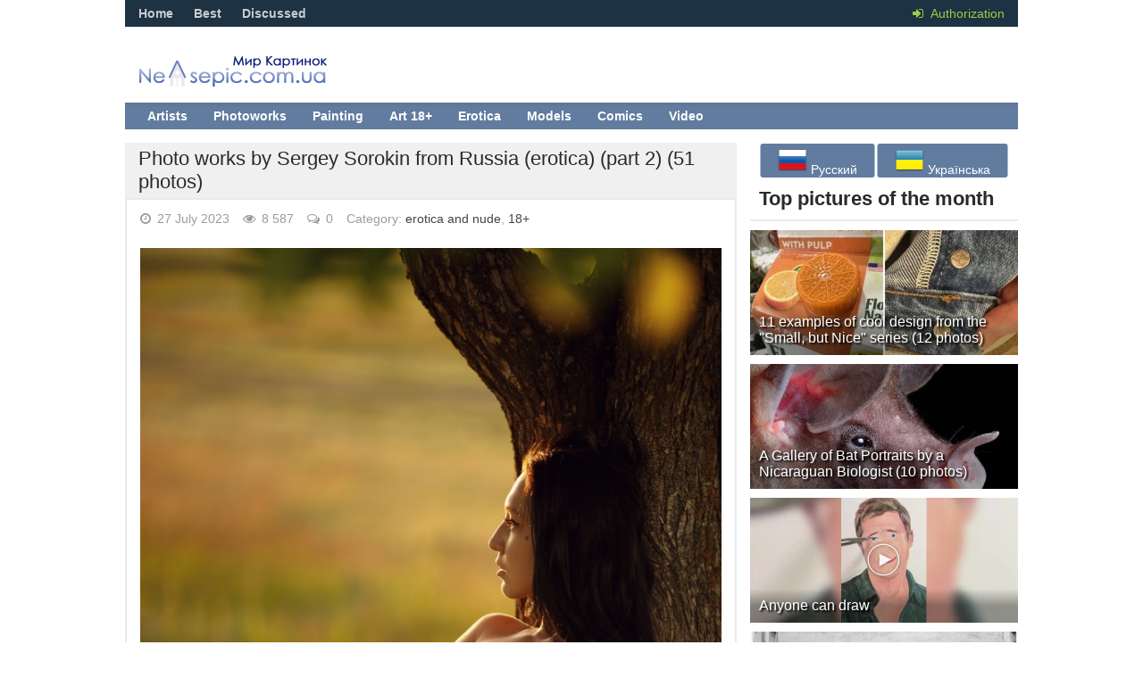

--- FILE ---
content_type: text/html; charset=utf-8
request_url: https://nevsepic.com.ua/en/erotica-and-nude/35617-photo-works-by-sergey-sorokin-from-russia-erotica-part-2-51-photos.html
body_size: 17823
content:
<!DOCTYPE html><html lang="en"><head>
<title>Photo works by Sergey Sorokin from Russia (erotica) (part 2) (51 photos) » Pictures, artists, photographers on Nevsepic</title>
<meta name="charset" content="utf-8">
<meta name="title" content="Photo works by Sergey Sorokin from Russia (erotica) (part 2) (51 photos) » Pictures, artists, photographers on Nevsepic">
<meta name="description" content="banner_post18banner_post18/banner_post18                               banner_post18banner_post18/banner_post18">
<meta name="keywords" content="banner_post18, banner_post18banner_post18">
<meta name="generator" content="DataLife Engine (https://dle-news.ru)">
<link rel="canonical" href="https://nevsepic.com.ua/en/erotica-and-nude/35617-photo-works-by-sergey-sorokin-from-russia-erotica-part-2-51-photos.html">
<link rel="alternate" type="application/rss+xml" title="Pictures, artists, photographers on Nevsepic" href="https://nevsepic.com.ua/en/rss.xml">
<meta property="twitter:title" content="Photo works by Sergey Sorokin from Russia (erotica) (part 2) (51 photos) » Pictures, artists, photographers on Nevsepic">
<meta property="twitter:url" content="https://nevsepic.com.ua/erotica-and-nude/35617-photo-works-by-sergey-sorokin-from-russia-erotica-part-2-51-photos.html">
<meta property="twitter:card" content="summary_large_image">
<meta property="twitter:image" content="https://cp22.nevsepic.com.ua/p/22/erotica/356/35617/1659802115-1000.jpg">
<meta property="twitter:description" content="35616 35618">
<meta property="og:type" content="article">
<meta property="og:site_name" content="Pictures, artists, photographers on Nevsepic">
<meta property="og:title" content="Photo works by Sergey Sorokin from Russia (erotica) (part 2) (51 photos) » Pictures, artists, photographers on Nevsepic">
<meta property="og:url" content="https://nevsepic.com.ua/en/erotica-and-nude/35617-photo-works-by-sergey-sorokin-from-russia-erotica-part-2-51-photos.html">
<meta property="og:image" content="https://cp22.nevsepic.com.ua/p/22/erotica/356/35617/1659802115-1000.jpg">
<meta property="og:description" content="35616 35618">
<link rel="alternate" hreflang="ru" href="https://nevsepic.com.ua/erotika-i-nyu/35617-fotoraboty-sergey-sorokin-iz-rossii-erotika-2-chast-51-foto.html">
<link rel="alternate" hreflang="uk" href="https://nevsepic.com.ua/uk/erotika-ta-nju/35617-фотороботи-сергій-сорокін-еротика-2-частина-51-фото.html">
<link rel="alternate" hreflang="en" href="https://nevsepic.com.ua/en/erotica-and-nude/35617-photo-works-by-sergey-sorokin-from-russia-erotica-part-2-51-photos.html">

<script src="/engine/classes/min/index.php?g=general&amp;v=53962"></script>
<script src="/engine/classes/min/index.php?f=engine/classes/js/jqueryui.js,engine/classes/js/dle_js.js,engine/classes/js/bbcodes.js,engine/classes/highslide/highslide.js,engine/classes/js/lazyload.js&amp;v=53962" defer></script>
<script type="application/ld+json">{"@context":"https://schema.org","@graph":[{"@type":"Article","@context":"https://schema.org/","publisher":{"@type":"Person","name":"Nevsepic"},"name":"Photo works by Sergey Sorokin from Russia (erotica) (part 2) (51 photos)","headline":"Photo works by Sergey Sorokin from Russia (erotica) (part 2) (51 photos)","mainEntityOfPage":{"@type":"WebPage","@id":"https://nevsepic.com.ua/en/erotica-and-nude/35617-photo-works-by-sergey-sorokin-from-russia-erotica-part-2-51-photos.html"},"datePublished":"2023-07-27T10:00:00+03:00","dateModified":"2022-08-07T02:15:12+03:00","author":{"@type":"Person","name":"p18_images_finish","url":"https://nevsepic.com.ua/en/user/p18_images_finish/"},"image":["https://cp22.nevsepic.com.ua/p/22/erotica/356/35617/1659802115-1000.jpg","https://cp22.nevsepic.com.ua/p/22/erotica/356/35617/1659802116-1001.jpg","https://cp22.nevsepic.com.ua/p/22/erotica/356/35617/1659802117-1002.jpg","https://cp22.nevsepic.com.ua/p/22/erotica/356/35617/1659802118-1003.jpg","https://cp22.nevsepic.com.ua/p/22/erotica/356/35617/1659802118-1004.jpg","https://cp22.nevsepic.com.ua/p/22/erotica/356/35617/1659802119-1005.jpg","https://cp22.nevsepic.com.ua/p/22/erotica/356/35617/1659802120-1006.jpg","https://cp22.nevsepic.com.ua/p/22/erotica/356/35617/1659802120-1007.jpg","https://cp22.nevsepic.com.ua/p/22/erotica/356/35617/1659802121-1008.jpg","https://cp22.nevsepic.com.ua/p/22/erotica/356/35617/1659802122-1009.jpg","https://cp22.nevsepic.com.ua/p/22/erotica/356/35617/1659802122-1010.jpg","https://cp22.nevsepic.com.ua/p/22/erotica/356/35617/1659802123-1011.jpg","https://cp22.nevsepic.com.ua/p/22/erotica/356/35617/1659802124-1012.jpg","https://cp22.nevsepic.com.ua/p/22/erotica/356/35617/1659802125-1013.jpg","https://cp22.nevsepic.com.ua/p/22/erotica/356/35617/1659802125-1014.jpg","https://cp22.nevsepic.com.ua/p/22/erotica/356/35617/1659802126-1015.jpg","https://cp22.nevsepic.com.ua/p/22/erotica/356/35617/1659802127-1016.jpg","https://cp22.nevsepic.com.ua/p/22/erotica/356/35617/1659802128-1017.jpg","https://cp22.nevsepic.com.ua/p/22/erotica/356/35617/1659802129-1018.jpg","https://cp22.nevsepic.com.ua/p/22/erotica/356/35617/1659802130-1019.jpg","https://cp22.nevsepic.com.ua/p/22/erotica/356/35617/1659802131-1020.jpg","https://cp22.nevsepic.com.ua/p/22/erotica/356/35617/1659802133-1021.jpg","https://cp22.nevsepic.com.ua/p/22/erotica/356/35617/1659802134-1022.jpg","https://cp22.nevsepic.com.ua/p/22/erotica/356/35617/1659802135-1023.jpg","https://cp22.nevsepic.com.ua/p/22/erotica/356/35617/1659802136-1024.jpg","https://cp22.nevsepic.com.ua/p/22/erotica/356/35617/1659802137-1025.jpg","https://cp22.nevsepic.com.ua/p/22/erotica/356/35617/1659802138-1026.jpg","https://cp22.nevsepic.com.ua/p/22/erotica/356/35617/1659802139-1027.jpg","https://cp22.nevsepic.com.ua/p/22/erotica/356/35617/1659802141-1028.jpg","https://cp22.nevsepic.com.ua/p/22/erotica/356/35617/1659802142-1029.jpg"],"description":"35616 35618"}]}</script>
<meta name="viewport" content="width=device-width, initial-scale=1.0" />
<link rel="shortcut icon" href="/templates/nevsepic/images/favicon.ico" />
<link href="/templates/nevsepic/style/styles.css?v29" type="text/css" rel="stylesheet" />
<link href="/templates/nevsepic/style/engine.css?v2" type="text/css" rel="stylesheet" />
<link href="/templates/nevsepic/style/font-awesome.css?v3" type="text/css" rel="stylesheet" />
<link href="/templates/nevsepic/style/social-likes_flat.css" type="text/css" rel="stylesheet" />

<!--[if lt IE 9]><script src="//html5shiv.googlecode.com/svn/trunk/html5.js"></script><![endif]-->
<script src="/templates/nevsepic/js/libs.js"></script>
<script type="text/javascript" src="/templates/nevsepic/js/social-likes.min.js"></script>
<link href='//fonts.googleapis.com/css?family=PT+Sans:400,700&subset=latin,cyrillic' rel='stylesheet' type='text/css'>
<!-- Google tag (gtag.js) -->
<script async src="https://www.googletagmanager.com/gtag/js?id=G-F8KEN05DBL"></script>
<script>
  window.dataLayer = window.dataLayer || [];
  function gtag(){dataLayer.push(arguments);}
  gtag('js', new Date());

  gtag('config', 'G-F8KEN05DBL');
</script>


<style>
    #fixblock {
        width: 300px;
        height: 400px; /* Высота блока */
        position: absolute;
		top: 100px;
    }
    .spacer {
        height: 800px; /* Высота блока равна высоте рекламного блока */
    }
    .fixed {
        position: fixed;
        top: 20px;
    }
</style>
</head><body>
<script>
<!--
var dle_root       = '/';
var dle_admin      = '';
var dle_login_hash = '7ec37ed5241e2a1ac8f3e7a1920a3056d65c0cff';
var dle_group      = 5;
var dle_skin       = 'nevsepic';
var dle_wysiwyg    = '0';
var quick_wysiwyg  = '0';
var dle_min_search = '4';
var dle_act_lang   = ["Yes", "No", "Enter", "Cancel", "Save", "Delete", "Loading. Please, wait..."];
var menu_short     = 'Quick edit';
var menu_full      = 'Full edit';
var menu_profile   = 'View profile';
var menu_send      = 'Send message';
var menu_uedit     = 'Admin Center';
var dle_info       = 'Information';
var dle_confirm    = 'Confirm';
var dle_prompt     = 'Enter the information';
var dle_req_field  = ["Fill the name field", "Fill the message field", "Fill the field with the subject of the message"];
var dle_del_agree  = 'Are you sure you want to delete it? This action cannot be undone';
var dle_spam_agree = 'Are you sure you want to mark the user as a spammer? This will remove all his comments';
var dle_c_title    = 'Send a complaint';
var dle_complaint  = 'Enter the text of your complaint to the Administration:';
var dle_mail       = 'Your e-mail:';
var dle_big_text   = 'Highlighted section of text is too large.';
var dle_orfo_title = 'Enter a comment to the detected error on the page for Administration ';
var dle_p_send     = 'Send';
var dle_p_send_ok  = 'Notification has been sent successfully ';
var dle_save_ok    = 'Changes are saved successfully. Refresh the page?';
var dle_reply_title= 'Reply to the comment';
var dle_tree_comm  = '0';
var dle_del_news   = 'Delete article';
var dle_sub_agree  = 'Do you really want to subscribe to this article’s comments?';
var dle_captcha_type  = '0';
var dle_share_interesting  = ["Share a link to the selected text", "Twitter", "Facebook", "Вконтакте", "Direct Link:", "Right-click and select «Copy Link»"];
var DLEPlayerLang     = {prev: 'Previous',next: 'Next',play: 'Play',pause: 'Pause',mute: 'Mute', unmute: 'Unmute', settings: 'Settings', enterFullscreen: 'Enable full screen mode', exitFullscreen: 'Disable full screen mode', speed: 'Speed', normal: 'Normal', quality: 'Quality', pip: 'PiP mode'};
var allow_dle_delete_news   = false;

jQuery(function($){
	display_last_emoji();
			
	$(".emoji-button div[data-emoji]").each(function(){
		var code = $(this).data('emoji');
		var emoji = emojiFromHex($(this).data('emoji'));
	
		if(emoji) {
			$(this).html('<a onclick="insert_emoji(\''+emoji+'\', \''+code+'\'); return false;">'+emoji+'</a>');
		} else {
			$(this).remove();
		}
	
	});
				$('#dle-comments-form').submit(function() {
					doAddComments();
					return false;
				});

hs.graphicsDir = '/engine/classes/highslide/graphics/';
hs.wrapperClassName = 'rounded-white';
hs.outlineType = 'rounded-white';
hs.numberOfImagesToPreload = 0;
hs.captionEval = 'this.thumb.alt';
hs.showCredits = false;
hs.align = 'center';
hs.transitions = ['expand', 'crossfade'];

hs.lang = { loadingText : 'Loading...', playTitle : 'Watch slideshow (space) ', pauseTitle:'Pause', previousTitle : 'Previous image', nextTitle :'Next Image',moveTitle :'Move', closeTitle :'Close (Esc)',fullExpandTitle:'Enlarge to full size',restoreTitle:'Click to close image. Click and hold to move.',focusTitle:'Focus',loadingTitle:'Click to cancel'
};
hs.slideshowGroup='fullnews'; hs.addSlideshow({slideshowGroup: 'fullnews', interval: 4000, repeat: false, useControls: true, fixedControls: 'fit', overlayOptions: { opacity: .75, position: 'bottom center', hideOnMouseOut: true } });

});
//-->
</script>
<div class="all-wrap">
<header class="headus-wrap">
<div class="headus-box"> <a href="/en/" class="logo-box" title="To main">Nevsepic</a>
<div class="top-custom-box clearfix"><center><!--468--></center></div>
<div class="tops clearfix"> <span class="show-login"> <i class="fa fa-sign-in"></i> <span>Authorization</span>
	 </span>
	
<ul class="top-menu">
	<li><a href="/en/">Home</a></li>
	<li><a href="/en/best/">Best</a></li>
	<li><a href="/en/combest/">Discussed</a></li>
</ul>






	

	<div class="top-menu22">






</div>
</div>
<div class="navigatorus clearfix">
<ul class="main-menu clearfix">
<li><a href="/en/art-and-hand-drawn-graphics/" class="mainlevel">Artists</a></li>
<li><a href="/en/photographs/" class="mainlevel">Photoworks</a></li>
<li><a href="/en/painting/" class="mainlevel">Painting</a></li>
<li><a href="/en/art-18/" class="mainlevel">Art 18+</a></li>
<li><a href="/en/erotica-and-nude/" class="mainlevel">Erotica</a></li>
<li><a href="/en/stars-models/" class="mainlevel">Models</a></li>
<li><a href="/en/comics/" class="mainlevel">Comics</a></li>
<li><a href="/en/video/" class="mainlevel">Video</a></li>

</ul>
</div>
</div>
</header>
<div class="contentus-box clearfix">
<div class="contentus-left clearfix"> 








<article class="f-page-wrap">
<div class="f-page-top">
	<div class="f-page-head">
		<div class="f-page-title">
			<h1>Photo works by Sergey Sorokin from Russia (erotica) (part 2) (51 photos)</h1>
		</div>
	</div>
	<div class="full-subinfo clearfix f-top-info">
		<div class="full-date"><i class="fa fa-clock-o"></i> 27 July 2023</div>
		<div class="full-comms"><i class="fa fa-eye"></i> 8 587</div>
		<div class="full-comms"><i class="fa fa-comments-o"></i> 0</div>
		<div class="full-comms">Category: <a href="https://nevsepic.com.ua/en/erotica-and-nude/">erotica and nude</a>, <a href="https://nevsepic.com.ua/en/18/">18+</a></div>
	</div>
</div>
<div class="full-text clearfix">
	<div style="padding-bottom:10px;"></div>
	<!--TBegin:https://cp22.nevsepic.com.ua/p/22/erotica/356/35617/1659802115-1000.jpg|--><a href="https://cp22.nevsepic.com.ua/p/22/erotica/356/35617/1659802115-1000.jpg" class="highslide" target="_blank" rel="noopener external"><img data-src="https://cp22.nevsepic.com.ua/p/22/erotica/356/35617/thumbs/1659802115-1000.jpg" style="max-width:100%;" alt=""></a><!--TEnd--><br><!--TBegin:https://cp22.nevsepic.com.ua/p/22/erotica/356/35617/1659802116-1001.jpg|--><a href="https://cp22.nevsepic.com.ua/p/22/erotica/356/35617/1659802116-1001.jpg" class="highslide" target="_blank" rel="noopener external"><img data-src="https://cp22.nevsepic.com.ua/p/22/erotica/356/35617/thumbs/1659802116-1001.jpg" style="max-width:100%;" alt=""></a><!--TEnd--><br><!--TBegin:https://cp22.nevsepic.com.ua/p/22/erotica/356/35617/1659802117-1002.jpg|--><a href="https://cp22.nevsepic.com.ua/p/22/erotica/356/35617/1659802117-1002.jpg" class="highslide" target="_blank" rel="noopener external"><img data-src="https://cp22.nevsepic.com.ua/p/22/erotica/356/35617/thumbs/1659802117-1002.jpg" style="max-width:100%;" alt=""></a><!--TEnd--><br><!--TBegin:https://cp22.nevsepic.com.ua/p/22/erotica/356/35617/1659802118-1003.jpg|--><a href="https://cp22.nevsepic.com.ua/p/22/erotica/356/35617/1659802118-1003.jpg" class="highslide" target="_blank" rel="noopener external"><img data-src="https://cp22.nevsepic.com.ua/p/22/erotica/356/35617/thumbs/1659802118-1003.jpg" style="max-width:100%;" alt=""></a><!--TEnd--><br><!--TBegin:https://cp22.nevsepic.com.ua/p/22/erotica/356/35617/1659802118-1004.jpg|--><a href="https://cp22.nevsepic.com.ua/p/22/erotica/356/35617/1659802118-1004.jpg" class="highslide" target="_blank" rel="noopener external"><img data-src="https://cp22.nevsepic.com.ua/p/22/erotica/356/35617/thumbs/1659802118-1004.jpg" style="max-width:100%;" alt=""></a><!--TEnd--><br><!--TBegin:https://cp22.nevsepic.com.ua/p/22/erotica/356/35617/1659802119-1005.jpg|--><a href="https://cp22.nevsepic.com.ua/p/22/erotica/356/35617/1659802119-1005.jpg" class="highslide" target="_blank" rel="noopener external"><img data-src="https://cp22.nevsepic.com.ua/p/22/erotica/356/35617/thumbs/1659802119-1005.jpg" style="max-width:100%;" alt=""></a><!--TEnd--><br><!--TBegin:https://cp22.nevsepic.com.ua/p/22/erotica/356/35617/1659802120-1006.jpg|--><a href="https://cp22.nevsepic.com.ua/p/22/erotica/356/35617/1659802120-1006.jpg" class="highslide" target="_blank" rel="noopener external"><img data-src="https://cp22.nevsepic.com.ua/p/22/erotica/356/35617/thumbs/1659802120-1006.jpg" style="max-width:100%;" alt=""></a><!--TEnd--><br><!--TBegin:https://cp22.nevsepic.com.ua/p/22/erotica/356/35617/1659802120-1007.jpg|--><a href="https://cp22.nevsepic.com.ua/p/22/erotica/356/35617/1659802120-1007.jpg" class="highslide" target="_blank" rel="noopener external"><img data-src="https://cp22.nevsepic.com.ua/p/22/erotica/356/35617/thumbs/1659802120-1007.jpg" style="max-width:100%;" alt=""></a><!--TEnd--><br><!--TBegin:https://cp22.nevsepic.com.ua/p/22/erotica/356/35617/1659802121-1008.jpg|--><a href="https://cp22.nevsepic.com.ua/p/22/erotica/356/35617/1659802121-1008.jpg" class="highslide" target="_blank" rel="noopener external"><img data-src="https://cp22.nevsepic.com.ua/p/22/erotica/356/35617/thumbs/1659802121-1008.jpg" style="max-width:100%;" alt=""></a><!--TEnd--><br><!--TBegin:https://cp22.nevsepic.com.ua/p/22/erotica/356/35617/1659802122-1009.jpg|--><a href="https://cp22.nevsepic.com.ua/p/22/erotica/356/35617/1659802122-1009.jpg" class="highslide" target="_blank" rel="noopener external"><img data-src="https://cp22.nevsepic.com.ua/p/22/erotica/356/35617/thumbs/1659802122-1009.jpg" style="max-width:100%;" alt=""></a><!--TEnd--><br><!--TBegin:https://cp22.nevsepic.com.ua/p/22/erotica/356/35617/1659802122-1010.jpg|--><a href="https://cp22.nevsepic.com.ua/p/22/erotica/356/35617/1659802122-1010.jpg" class="highslide" target="_blank" rel="noopener external"><img data-src="https://cp22.nevsepic.com.ua/p/22/erotica/356/35617/thumbs/1659802122-1010.jpg" style="max-width:100%;" alt=""></a><!--TEnd--><br><!--TBegin:https://cp22.nevsepic.com.ua/p/22/erotica/356/35617/1659802123-1011.jpg|--><a href="https://cp22.nevsepic.com.ua/p/22/erotica/356/35617/1659802123-1011.jpg" class="highslide" target="_blank" rel="noopener external"><img data-src="https://cp22.nevsepic.com.ua/p/22/erotica/356/35617/thumbs/1659802123-1011.jpg" style="max-width:100%;" alt=""></a><!--TEnd--><br><!--TBegin:https://cp22.nevsepic.com.ua/p/22/erotica/356/35617/1659802124-1012.jpg|--><a href="https://cp22.nevsepic.com.ua/p/22/erotica/356/35617/1659802124-1012.jpg" class="highslide" target="_blank" rel="noopener external"><img data-src="https://cp22.nevsepic.com.ua/p/22/erotica/356/35617/thumbs/1659802124-1012.jpg" style="max-width:100%;" alt=""></a><!--TEnd--><br><!--TBegin:https://cp22.nevsepic.com.ua/p/22/erotica/356/35617/1659802125-1013.jpg|--><a href="https://cp22.nevsepic.com.ua/p/22/erotica/356/35617/1659802125-1013.jpg" class="highslide" target="_blank" rel="noopener external"><img data-src="https://cp22.nevsepic.com.ua/p/22/erotica/356/35617/thumbs/1659802125-1013.jpg" style="max-width:100%;" alt=""></a><!--TEnd--><br><!--TBegin:https://cp22.nevsepic.com.ua/p/22/erotica/356/35617/1659802125-1014.jpg|--><a href="https://cp22.nevsepic.com.ua/p/22/erotica/356/35617/1659802125-1014.jpg" class="highslide" target="_blank" rel="noopener external"><img data-src="https://cp22.nevsepic.com.ua/p/22/erotica/356/35617/thumbs/1659802125-1014.jpg" style="max-width:100%;" alt=""></a><!--TEnd--><br><br><!--TBegin:https://cp22.nevsepic.com.ua/p/22/erotica/356/35617/1659802126-1015.jpg|--><a href="https://cp22.nevsepic.com.ua/p/22/erotica/356/35617/1659802126-1015.jpg" class="highslide" target="_blank" rel="noopener external"><img data-src="https://cp22.nevsepic.com.ua/p/22/erotica/356/35617/thumbs/1659802126-1015.jpg" style="max-width:100%;" alt=""></a><!--TEnd--><br><!--TBegin:https://cp22.nevsepic.com.ua/p/22/erotica/356/35617/1659802127-1016.jpg|--><a href="https://cp22.nevsepic.com.ua/p/22/erotica/356/35617/1659802127-1016.jpg" class="highslide" target="_blank" rel="noopener external"><img data-src="https://cp22.nevsepic.com.ua/p/22/erotica/356/35617/thumbs/1659802127-1016.jpg" style="max-width:100%;" alt=""></a><!--TEnd--><br><!--TBegin:https://cp22.nevsepic.com.ua/p/22/erotica/356/35617/1659802128-1017.jpg|--><a href="https://cp22.nevsepic.com.ua/p/22/erotica/356/35617/1659802128-1017.jpg" class="highslide" target="_blank" rel="noopener external"><img data-src="https://cp22.nevsepic.com.ua/p/22/erotica/356/35617/thumbs/1659802128-1017.jpg" style="max-width:100%;" alt=""></a><!--TEnd--><br><!--TBegin:https://cp22.nevsepic.com.ua/p/22/erotica/356/35617/1659802129-1018.jpg|--><a href="https://cp22.nevsepic.com.ua/p/22/erotica/356/35617/1659802129-1018.jpg" class="highslide" target="_blank" rel="noopener external"><img data-src="https://cp22.nevsepic.com.ua/p/22/erotica/356/35617/thumbs/1659802129-1018.jpg" style="max-width:100%;" alt=""></a><!--TEnd--><br><!--TBegin:https://cp22.nevsepic.com.ua/p/22/erotica/356/35617/1659802130-1019.jpg|--><a href="https://cp22.nevsepic.com.ua/p/22/erotica/356/35617/1659802130-1019.jpg" class="highslide" target="_blank" rel="noopener external"><img data-src="https://cp22.nevsepic.com.ua/p/22/erotica/356/35617/thumbs/1659802130-1019.jpg" style="max-width:100%;" alt=""></a><!--TEnd--><br><!--TBegin:https://cp22.nevsepic.com.ua/p/22/erotica/356/35617/1659802131-1020.jpg|--><a href="https://cp22.nevsepic.com.ua/p/22/erotica/356/35617/1659802131-1020.jpg" class="highslide" target="_blank" rel="noopener external"><img data-src="https://cp22.nevsepic.com.ua/p/22/erotica/356/35617/thumbs/1659802131-1020.jpg" style="max-width:100%;" alt=""></a><!--TEnd--><br><!--TBegin:https://cp22.nevsepic.com.ua/p/22/erotica/356/35617/1659802133-1021.jpg|--><a href="https://cp22.nevsepic.com.ua/p/22/erotica/356/35617/1659802133-1021.jpg" class="highslide" target="_blank" rel="noopener external"><img data-src="https://cp22.nevsepic.com.ua/p/22/erotica/356/35617/thumbs/1659802133-1021.jpg" style="max-width:100%;" alt=""></a><!--TEnd--><br><!--TBegin:https://cp22.nevsepic.com.ua/p/22/erotica/356/35617/1659802134-1022.jpg|--><a href="https://cp22.nevsepic.com.ua/p/22/erotica/356/35617/1659802134-1022.jpg" class="highslide" target="_blank" rel="noopener external"><img data-src="https://cp22.nevsepic.com.ua/p/22/erotica/356/35617/thumbs/1659802134-1022.jpg" style="max-width:100%;" alt=""></a><!--TEnd--><br><!--TBegin:https://cp22.nevsepic.com.ua/p/22/erotica/356/35617/1659802135-1023.jpg|--><a href="https://cp22.nevsepic.com.ua/p/22/erotica/356/35617/1659802135-1023.jpg" class="highslide" target="_blank" rel="noopener external"><img data-src="https://cp22.nevsepic.com.ua/p/22/erotica/356/35617/thumbs/1659802135-1023.jpg" style="max-width:100%;" alt=""></a><!--TEnd--><br><!--TBegin:https://cp22.nevsepic.com.ua/p/22/erotica/356/35617/1659802136-1024.jpg|--><a href="https://cp22.nevsepic.com.ua/p/22/erotica/356/35617/1659802136-1024.jpg" class="highslide" target="_blank" rel="noopener external"><img data-src="https://cp22.nevsepic.com.ua/p/22/erotica/356/35617/thumbs/1659802136-1024.jpg" style="max-width:100%;" alt=""></a><!--TEnd--><br><!--TBegin:https://cp22.nevsepic.com.ua/p/22/erotica/356/35617/1659802137-1025.jpg|--><a href="https://cp22.nevsepic.com.ua/p/22/erotica/356/35617/1659802137-1025.jpg" class="highslide" target="_blank" rel="noopener external"><img data-src="https://cp22.nevsepic.com.ua/p/22/erotica/356/35617/thumbs/1659802137-1025.jpg" style="max-width:100%;" alt=""></a><!--TEnd--><br><!--TBegin:https://cp22.nevsepic.com.ua/p/22/erotica/356/35617/1659802138-1026.jpg|--><a href="https://cp22.nevsepic.com.ua/p/22/erotica/356/35617/1659802138-1026.jpg" class="highslide" target="_blank" rel="noopener external"><img data-src="https://cp22.nevsepic.com.ua/p/22/erotica/356/35617/thumbs/1659802138-1026.jpg" style="max-width:100%;" alt=""></a><!--TEnd--><br><!--TBegin:https://cp22.nevsepic.com.ua/p/22/erotica/356/35617/1659802139-1027.jpg|--><a href="https://cp22.nevsepic.com.ua/p/22/erotica/356/35617/1659802139-1027.jpg" class="highslide" target="_blank" rel="noopener external"><img data-src="https://cp22.nevsepic.com.ua/p/22/erotica/356/35617/thumbs/1659802139-1027.jpg" style="max-width:100%;" alt=""></a><!--TEnd--><br><!--TBegin:https://cp22.nevsepic.com.ua/p/22/erotica/356/35617/1659802141-1028.jpg|--><a href="https://cp22.nevsepic.com.ua/p/22/erotica/356/35617/1659802141-1028.jpg" class="highslide" target="_blank" rel="noopener external"><img data-src="https://cp22.nevsepic.com.ua/p/22/erotica/356/35617/thumbs/1659802141-1028.jpg" style="max-width:100%;" alt=""></a><!--TEnd--><br><!--TBegin:https://cp22.nevsepic.com.ua/p/22/erotica/356/35617/1659802142-1029.jpg|--><a href="https://cp22.nevsepic.com.ua/p/22/erotica/356/35617/1659802142-1029.jpg" class="highslide" target="_blank" rel="noopener external"><img data-src="https://cp22.nevsepic.com.ua/p/22/erotica/356/35617/thumbs/1659802142-1029.jpg" style="max-width:100%;" alt=""></a><!--TEnd--><br><div style="padding:10px;"></div>

<a name="attachment"></a>
<div id="block-result" class="quote_atach" style="position:relative;">
<div class="primer" id="primer" style="max-width:683px;padding-top:5px;padding:20px;font-size:17px;top:50px;text-align:left;color:grey;">
	<center>			
		<div style="max-width:640px;"><div class="adult-adblock"></div><br />
			<div class="attach-box">
				<span class="attachment">
					<a target="_blank" href="https://cp22.nevsepic.com.ua/index.php?news-id=29514"><img src="/templates/nevsepic/images/attach.png"><p style="font-size: 22px;margin-bottom:0px;">Download</p></a>
					<strong> Archive size 209.26 Mb, downloaded 244 times</strong>
				</span>
			</div>
		</div>
	</center>
</div>
</div>


<div class="bottom-nav clearfix">
	<span class="pprev"><span>Previous page</span></span>
	<span class="navigation"><span>1</span> <a href="https://nevsepic.com.ua/en/erotica-and-nude/page,2,35617-photo-works-by-sergey-sorokin-from-russia-erotica-part-2-51-photos.html">2</a> </span>
	<span class="pnext"><a href="https://nevsepic.com.ua/en/erotica-and-nude/page,2,35617-photo-works-by-sergey-sorokin-from-russia-erotica-part-2-51-photos.html">Next page</a></span>
</div>
	<div style="padding-top:10px;"></div>
	<div class="share_widget">
		<div class="subscribe_title">Share the news with your friends:
		</div>
		<div class="social-likes" data-url="https://nevsepic.com.ua/erotica-and-nude/35617-photo-works-by-sergey-sorokin-from-russia-erotica-part-2-51-photos.html" data-title="Photo works by Sergey Sorokin from Russia (erotica) (part 2) (51 photos)" data-media="https://cp22.nevsepic.com.ua/p/22/erotica/356/35617/thumbs/1659802115-1000.jpg">
			<div class="facebook" title="Share link on Facebook">Facebook</div>
			<div class="twitter" title="Share link on Twitter">Twitter</div>
			<div class="pinterest" title="Share the picture on Pinterest" data-media="https://cp22.nevsepic.com.ua/p/22/erotica/356/35617/thumbs/1659802115-1000.jpg">Pinterest</div>
		</div>
	</div>
	<!-- end full-subinfo --> 
	
	<div class="full-rating"> 
		
		
		
		<a href="#" onclick="doRate('plus', '35617'); return false;" ><i class="fa fa-thumbs-o-up"></i></a><span id="ratig-layer-35617"><span class="ratingtypeplusminus ratingplus" >+12</span></span>
		<a href="#" onclick="doRate('minus', '35617'); return false;" ><i class="fa fa-thumbs-o-down"></i></a>
		 </div>
	
		<div class="full-info clearfix">
			<div class="f-compl"> <a href="javascript:AddComplaint('35617', 'news')"><i class="fa fa-exclamation-circle"></i></a></div>
			 
		</div>
</div>
</article>
<div class="nevsedoma-last-main1"><span class="b-share-last-main"><a class="b-share-last-main" href="https://nevsepic.com.ua/index.php?newsid=35616&lang=en"><i class="fa fa-fast-backward"></i> &nbsp;Previous selection</a></span></div><div class="nevsedoma-last-main2"><span class="b-share-last-main"><a class="b-share-last-main" href="https://nevsepic.com.ua/index.php?newsid=35618&lang=en">Next selection&nbsp;&nbsp;<i class="fa fa-fast-forward"></i></a>&nbsp;&nbsp;</span></div>

<div class="comments-wrap">
	<div class="comm-title"><span class="comm-number">0</span> comments</div>
</div>
<form  method="post" name="dle-comments-form" id="dle-comments-form" > 
<div class="sep-input clearfix">
	<div class="input">
		<input type="text" maxlength="35" name="name" id="name" placeholder="Your name" />
	</div>
</div>

<div class="sep-textarea">
	<div><script>
<!--
var text_enter_url       = "Enter the full URL of the link";
var text_enter_size       = "Enter the dimensions of the flash movie (width, height) ";
var text_enter_flash       = "Enter URL of the flash movie ";
var text_enter_page      = "Enter the page number";
var text_enter_url_name  = "Enter a description of the link";
var text_enter_tooltip  = "Enter a tooltip for the link.";
var text_enter_page_name = "Enter a description of the link";
var text_enter_image    = "Enter the full URL of the image";
var text_enter_email    = "Enter e-mail";
var text_code           = "Example: [CODE] your code here.. [/CODE]";
var text_quote          = "Example: [QUOTE] your quote here.. [/QUOTE]";
var text_url_video      = "Video URL:";
var text_url_poster     = "Video Thumbnail URL:";
var text_descr          = "Description:";
var button_insert       = "Insert";
var button_addplaylist  = "Add to Playlist";
var text_url_audio      = "Audio URL:";
var text_upload         = "Upload files and images";
var error_no_url        = "You must enter a URL ";
var error_no_title      = "You must enter a title";
var error_no_email      = "You must enter the e-mail address";
var prompt_start        = "Enter the text to be formatted";
var img_title   		= "Enter the side by which the image should be aligned (left, center, right)";
var email_title  	    = "Enter a description of the link";
var text_pages  	    = "Page";
var image_align  	    = "left";
var bb_t_emo  	        = "Insert emoticons";
var bb_t_col  	        = "Color:";
var text_enter_list     = "Enter a list item. Leave this field blank to quit this voting.";
var text_alt_image      = "Enter image description";
var img_align  	        = "Align";
var text_last_emoji     = "Recently used emojis";
var img_align_sel  	    = "<select name='dleimagealign' id='dleimagealign' class='ui-widget-content ui-corner-all'><option value='' >No</option><option value='left' selected>Left</option><option value='right' >Right</option><option value='center' >Center</option></select>";
	
var selField  = "comments";
var fombj    = document.getElementById( 'dle-comments-form' );
-->
</script>
<div class="bb-editor">
<div class="bb-pane">
<b id="b_b" class="bb-btn" onclick="simpletag('b')" title="Bold"></b>
<b id="b_i" class="bb-btn" onclick="simpletag('i')" title="Italic"></b>
<b id="b_u" class="bb-btn" onclick="simpletag('u')" title="Underline"></b>
<b id="b_s" class="bb-btn" onclick="simpletag('s')" title="Strikethrough"></b>
<span class="bb-sep"></span>
<b id="b_left" class="bb-btn" onclick="simpletag('left')" title="Align left"></b>
<b id="b_center" class="bb-btn" onclick="simpletag('center')" title="Align center"></b>
<b id="b_right" class="bb-btn" onclick="simpletag('right')" title="Align right"></b>
<span class="bb-sep"></span>
<b id="b_emo" class="bb-btn" onclick="show_bb_dropdown(this)" title="Insert emoticons" tabindex="-1"></b>
<ul class="bb-pane-dropdown emoji-button">
	<li><div class="emoji_box"><div class="last_emoji"></div><div class="emoji_category"><b>People and smileys emojis</b></div>
		<div class="emoji_list"><div class="emoji_symbol" data-emoji="1F600"></div><div class="emoji_symbol" data-emoji="1F601"></div><div class="emoji_symbol" data-emoji="1F602"></div><div class="emoji_symbol" data-emoji="1F923"></div><div class="emoji_symbol" data-emoji="1F603"></div><div class="emoji_symbol" data-emoji="1F604"></div><div class="emoji_symbol" data-emoji="1F605"></div><div class="emoji_symbol" data-emoji="1F606"></div><div class="emoji_symbol" data-emoji="1F609"></div><div class="emoji_symbol" data-emoji="1F60A"></div><div class="emoji_symbol" data-emoji="1F60B"></div><div class="emoji_symbol" data-emoji="1F60E"></div><div class="emoji_symbol" data-emoji="1F60D"></div><div class="emoji_symbol" data-emoji="1F618"></div><div class="emoji_symbol" data-emoji="1F970"></div><div class="emoji_symbol" data-emoji="1F617"></div><div class="emoji_symbol" data-emoji="1F619"></div><div class="emoji_symbol" data-emoji="1F61A"></div><div class="emoji_symbol" data-emoji="263A-FE0F"></div><div class="emoji_symbol" data-emoji="1F642"></div><div class="emoji_symbol" data-emoji="1F917"></div><div class="emoji_symbol" data-emoji="1F929"></div><div class="emoji_symbol" data-emoji="1F914"></div><div class="emoji_symbol" data-emoji="1F928"></div><div class="emoji_symbol" data-emoji="1F610"></div><div class="emoji_symbol" data-emoji="1F611"></div><div class="emoji_symbol" data-emoji="1F636"></div><div class="emoji_symbol" data-emoji="1F644"></div><div class="emoji_symbol" data-emoji="1F60F"></div><div class="emoji_symbol" data-emoji="1F623"></div><div class="emoji_symbol" data-emoji="1F625"></div><div class="emoji_symbol" data-emoji="1F62E"></div><div class="emoji_symbol" data-emoji="1F910"></div><div class="emoji_symbol" data-emoji="1F62F"></div><div class="emoji_symbol" data-emoji="1F62A"></div><div class="emoji_symbol" data-emoji="1F62B"></div><div class="emoji_symbol" data-emoji="1F634"></div><div class="emoji_symbol" data-emoji="1F60C"></div><div class="emoji_symbol" data-emoji="1F61B"></div><div class="emoji_symbol" data-emoji="1F61C"></div><div class="emoji_symbol" data-emoji="1F61D"></div><div class="emoji_symbol" data-emoji="1F924"></div><div class="emoji_symbol" data-emoji="1F612"></div><div class="emoji_symbol" data-emoji="1F613"></div><div class="emoji_symbol" data-emoji="1F614"></div><div class="emoji_symbol" data-emoji="1F615"></div><div class="emoji_symbol" data-emoji="1F643"></div><div class="emoji_symbol" data-emoji="1F911"></div><div class="emoji_symbol" data-emoji="1F632"></div><div class="emoji_symbol" data-emoji="2639-FE0F"></div><div class="emoji_symbol" data-emoji="1F641"></div><div class="emoji_symbol" data-emoji="1F616"></div><div class="emoji_symbol" data-emoji="1F61E"></div><div class="emoji_symbol" data-emoji="1F61F"></div><div class="emoji_symbol" data-emoji="1F624"></div><div class="emoji_symbol" data-emoji="1F622"></div><div class="emoji_symbol" data-emoji="1F62D"></div><div class="emoji_symbol" data-emoji="1F626"></div><div class="emoji_symbol" data-emoji="1F627"></div><div class="emoji_symbol" data-emoji="1F628"></div><div class="emoji_symbol" data-emoji="1F629"></div><div class="emoji_symbol" data-emoji="1F92F"></div><div class="emoji_symbol" data-emoji="1F62C"></div><div class="emoji_symbol" data-emoji="1F630"></div><div class="emoji_symbol" data-emoji="1F631"></div><div class="emoji_symbol" data-emoji="1F975"></div><div class="emoji_symbol" data-emoji="1F976"></div><div class="emoji_symbol" data-emoji="1F633"></div><div class="emoji_symbol" data-emoji="1F92A"></div><div class="emoji_symbol" data-emoji="1F635"></div><div class="emoji_symbol" data-emoji="1F621"></div><div class="emoji_symbol" data-emoji="1F620"></div><div class="emoji_symbol" data-emoji="1F92C"></div><div class="emoji_symbol" data-emoji="1F637"></div><div class="emoji_symbol" data-emoji="1F912"></div><div class="emoji_symbol" data-emoji="1F915"></div><div class="emoji_symbol" data-emoji="1F922"></div><div class="emoji_symbol" data-emoji="1F92E"></div><div class="emoji_symbol" data-emoji="1F927"></div><div class="emoji_symbol" data-emoji="1F607"></div><div class="emoji_symbol" data-emoji="1F920"></div><div class="emoji_symbol" data-emoji="1F973"></div><div class="emoji_symbol" data-emoji="1F974"></div><div class="emoji_symbol" data-emoji="1F97A"></div><div class="emoji_symbol" data-emoji="1F925"></div><div class="emoji_symbol" data-emoji="1F92B"></div><div class="emoji_symbol" data-emoji="1F92D"></div><div class="emoji_symbol" data-emoji="1F9D0"></div><div class="emoji_symbol" data-emoji="1F913"></div><div class="emoji_symbol" data-emoji="1F608"></div><div class="emoji_symbol" data-emoji="1F47F"></div><div class="emoji_symbol" data-emoji="1F921"></div><div class="emoji_symbol" data-emoji="1F479"></div><div class="emoji_symbol" data-emoji="1F47A"></div><div class="emoji_symbol" data-emoji="1F480"></div><div class="emoji_symbol" data-emoji="2620-FE0F"></div><div class="emoji_symbol" data-emoji="1F47B"></div><div class="emoji_symbol" data-emoji="1F47D"></div><div class="emoji_symbol" data-emoji="1F47E"></div><div class="emoji_symbol" data-emoji="1F916"></div><div class="emoji_symbol" data-emoji="1F4A9"></div><div class="emoji_symbol" data-emoji="1F63A"></div><div class="emoji_symbol" data-emoji="1F638"></div><div class="emoji_symbol" data-emoji="1F639"></div><div class="emoji_symbol" data-emoji="1F63B"></div><div class="emoji_symbol" data-emoji="1F63C"></div><div class="emoji_symbol" data-emoji="1F63D"></div><div class="emoji_symbol" data-emoji="1F640"></div><div class="emoji_symbol" data-emoji="1F63F"></div><div class="emoji_symbol" data-emoji="1F63E"></div><div class="emoji_symbol" data-emoji="1F648"></div><div class="emoji_symbol" data-emoji="1F649"></div><div class="emoji_symbol" data-emoji="1F64A"></div><div class="emoji_symbol" data-emoji="1F476"></div><div class="emoji_symbol" data-emoji="1F9D2"></div><div class="emoji_symbol" data-emoji="1F466"></div><div class="emoji_symbol" data-emoji="1F467"></div><div class="emoji_symbol" data-emoji="1F9D1"></div><div class="emoji_symbol" data-emoji="1F468"></div><div class="emoji_symbol" data-emoji="1F469"></div><div class="emoji_symbol" data-emoji="1F9D3"></div><div class="emoji_symbol" data-emoji="1F474"></div><div class="emoji_symbol" data-emoji="1F475"></div><div class="emoji_symbol" data-emoji="1F468-200D-2695-FE0F"></div><div class="emoji_symbol" data-emoji="1F469-200D-2695-FE0F"></div><div class="emoji_symbol" data-emoji="1F468-200D-1F393"></div><div class="emoji_symbol" data-emoji="1F469-200D-1F393"></div><div class="emoji_symbol" data-emoji="1F468-200D-1F3EB"></div><div class="emoji_symbol" data-emoji="1F469-200D-1F3EB"></div><div class="emoji_symbol" data-emoji="1F468-200D-2696-FE0F"></div><div class="emoji_symbol" data-emoji="1F469-200D-2696-FE0F"></div><div class="emoji_symbol" data-emoji="1F468-200D-1F33E"></div><div class="emoji_symbol" data-emoji="1F469-200D-1F33E"></div><div class="emoji_symbol" data-emoji="1F468-200D-1F373"></div><div class="emoji_symbol" data-emoji="1F469-200D-1F373"></div><div class="emoji_symbol" data-emoji="1F468-200D-1F527"></div><div class="emoji_symbol" data-emoji="1F469-200D-1F527"></div><div class="emoji_symbol" data-emoji="1F468-200D-1F3ED"></div><div class="emoji_symbol" data-emoji="1F469-200D-1F3ED"></div><div class="emoji_symbol" data-emoji="1F468-200D-1F4BC"></div><div class="emoji_symbol" data-emoji="1F469-200D-1F4BC"></div><div class="emoji_symbol" data-emoji="1F468-200D-1F52C"></div><div class="emoji_symbol" data-emoji="1F469-200D-1F52C"></div><div class="emoji_symbol" data-emoji="1F468-200D-1F4BB"></div><div class="emoji_symbol" data-emoji="1F469-200D-1F4BB"></div><div class="emoji_symbol" data-emoji="1F468-200D-1F3A4"></div><div class="emoji_symbol" data-emoji="1F469-200D-1F3A4"></div><div class="emoji_symbol" data-emoji="1F468-200D-1F3A8"></div><div class="emoji_symbol" data-emoji="1F469-200D-1F3A8"></div><div class="emoji_symbol" data-emoji="1F468-200D-2708-FE0F"></div><div class="emoji_symbol" data-emoji="1F469-200D-2708-FE0F"></div><div class="emoji_symbol" data-emoji="1F468-200D-1F680"></div><div class="emoji_symbol" data-emoji="1F469-200D-1F680"></div><div class="emoji_symbol" data-emoji="1F468-200D-1F692"></div><div class="emoji_symbol" data-emoji="1F469-200D-1F692"></div><div class="emoji_symbol" data-emoji="1F46E-200D-2642-FE0F"></div><div class="emoji_symbol" data-emoji="1F46E-200D-2640-FE0F"></div><div class="emoji_symbol" data-emoji="1F575-FE0F-200D-2642-FE0F"></div><div class="emoji_symbol" data-emoji="1F575-FE0F-200D-2640-FE0F"></div><div class="emoji_symbol" data-emoji="1F482-200D-2642-FE0F"></div><div class="emoji_symbol" data-emoji="1F482-200D-2640-FE0F"></div><div class="emoji_symbol" data-emoji="1F477-200D-2642-FE0F"></div><div class="emoji_symbol" data-emoji="1F477-200D-2640-FE0F"></div><div class="emoji_symbol" data-emoji="1F934"></div><div class="emoji_symbol" data-emoji="1F478"></div><div class="emoji_symbol" data-emoji="1F473-200D-2642-FE0F"></div><div class="emoji_symbol" data-emoji="1F473-200D-2640-FE0F"></div><div class="emoji_symbol" data-emoji="1F472"></div><div class="emoji_symbol" data-emoji="1F9D5"></div><div class="emoji_symbol" data-emoji="1F9D4"></div><div class="emoji_symbol" data-emoji="1F471-200D-2642-FE0F"></div><div class="emoji_symbol" data-emoji="1F471-200D-2640-FE0F"></div><div class="emoji_symbol" data-emoji="1F468-200D-1F9B0"></div><div class="emoji_symbol" data-emoji="1F469-200D-1F9B0"></div><div class="emoji_symbol" data-emoji="1F468-200D-1F9B1"></div><div class="emoji_symbol" data-emoji="1F469-200D-1F9B1"></div><div class="emoji_symbol" data-emoji="1F468-200D-1F9B2"></div><div class="emoji_symbol" data-emoji="1F469-200D-1F9B2"></div><div class="emoji_symbol" data-emoji="1F468-200D-1F9B3"></div><div class="emoji_symbol" data-emoji="1F469-200D-1F9B3"></div><div class="emoji_symbol" data-emoji="1F935"></div><div class="emoji_symbol" data-emoji="1F470"></div><div class="emoji_symbol" data-emoji="1F930"></div><div class="emoji_symbol" data-emoji="1F931"></div><div class="emoji_symbol" data-emoji="1F47C"></div><div class="emoji_symbol" data-emoji="1F385"></div><div class="emoji_symbol" data-emoji="1F936"></div><div class="emoji_symbol" data-emoji="1F9B8-200D-2640-FE0F"></div><div class="emoji_symbol" data-emoji="1F9B8-200D-2642-FE0F"></div><div class="emoji_symbol" data-emoji="1F9B9-200D-2640-FE0F"></div><div class="emoji_symbol" data-emoji="1F9B9-200D-2642-FE0F"></div><div class="emoji_symbol" data-emoji="1F9D9-200D-2640-FE0F"></div><div class="emoji_symbol" data-emoji="1F9D9-200D-2642-FE0F"></div><div class="emoji_symbol" data-emoji="1F9DA-200D-2640-FE0F"></div><div class="emoji_symbol" data-emoji="1F9DA-200D-2642-FE0F"></div><div class="emoji_symbol" data-emoji="1F9DB-200D-2640-FE0F"></div><div class="emoji_symbol" data-emoji="1F9DB-200D-2642-FE0F"></div><div class="emoji_symbol" data-emoji="1F9DC-200D-2642-FE0F"></div><div class="emoji_symbol" data-emoji="1F9DC-200D-2640-FE0F"></div><div class="emoji_symbol" data-emoji="1F9DD-200D-2642-FE0F"></div><div class="emoji_symbol" data-emoji="1F9DD-200D-2640-FE0F"></div><div class="emoji_symbol" data-emoji="1F9DE-200D-2642-FE0F"></div><div class="emoji_symbol" data-emoji="1F9DE-200D-2640-FE0F"></div><div class="emoji_symbol" data-emoji="1F9DF-200D-2642-FE0F"></div><div class="emoji_symbol" data-emoji="1F9DF-200D-2640-FE0F"></div><div class="emoji_symbol" data-emoji="1F64D-200D-2640-FE0F"></div><div class="emoji_symbol" data-emoji="1F64D-200D-2642-FE0F"></div><div class="emoji_symbol" data-emoji="1F64E-200D-2640-FE0F"></div><div class="emoji_symbol" data-emoji="1F64E-200D-2642-FE0F"></div><div class="emoji_symbol" data-emoji="1F645-200D-2640-FE0F"></div><div class="emoji_symbol" data-emoji="1F645-200D-2642-FE0F"></div><div class="emoji_symbol" data-emoji="1F646-200D-2640-FE0F"></div><div class="emoji_symbol" data-emoji="1F646-200D-2642-FE0F"></div><div class="emoji_symbol" data-emoji="1F481-200D-2640-FE0F"></div><div class="emoji_symbol" data-emoji="1F481-200D-2642-FE0F"></div><div class="emoji_symbol" data-emoji="1F64B-200D-2640-FE0F"></div><div class="emoji_symbol" data-emoji="1F64B-200D-2642-FE0F"></div><div class="emoji_symbol" data-emoji="1F647-200D-2642-FE0F"></div><div class="emoji_symbol" data-emoji="1F647-200D-2640-FE0F"></div><div class="emoji_symbol" data-emoji="1F926-200D-2642-FE0F"></div><div class="emoji_symbol" data-emoji="1F926-200D-2640-FE0F"></div><div class="emoji_symbol" data-emoji="1F937-200D-2642-FE0F"></div><div class="emoji_symbol" data-emoji="1F937-200D-2640-FE0F"></div><div class="emoji_symbol" data-emoji="1F486-200D-2640-FE0F"></div><div class="emoji_symbol" data-emoji="1F486-200D-2642-FE0F"></div><div class="emoji_symbol" data-emoji="1F487-200D-2640-FE0F"></div><div class="emoji_symbol" data-emoji="1F487-200D-2642-FE0F"></div><div class="emoji_symbol" data-emoji="1F6B6-200D-2642-FE0F"></div><div class="emoji_symbol" data-emoji="1F6B6-200D-2640-FE0F"></div><div class="emoji_symbol" data-emoji="1F3C3-200D-2642-FE0F"></div><div class="emoji_symbol" data-emoji="1F3C3-200D-2640-FE0F"></div><div class="emoji_symbol" data-emoji="1F483"></div><div class="emoji_symbol" data-emoji="1F57A"></div><div class="emoji_symbol" data-emoji="1F46F-200D-2640-FE0F"></div><div class="emoji_symbol" data-emoji="1F46F-200D-2642-FE0F"></div><div class="emoji_symbol" data-emoji="1F9D6-200D-2642-FE0F"></div><div class="emoji_symbol" data-emoji="1F9D6-200D-2640-FE0F"></div><div class="emoji_symbol" data-emoji="1F9D7-200D-2640-FE0F"></div><div class="emoji_symbol" data-emoji="1F9D7-200D-2642-FE0F"></div><div class="emoji_symbol" data-emoji="1F9D8-200D-2640-FE0F"></div><div class="emoji_symbol" data-emoji="1F9D8-200D-2642-FE0F"></div><div class="emoji_symbol" data-emoji="1F6C0"></div><div class="emoji_symbol" data-emoji="1F6CC"></div><div class="emoji_symbol" data-emoji="1F574-FE0F"></div><div class="emoji_symbol" data-emoji="1F5E3-FE0F"></div><div class="emoji_symbol" data-emoji="1F464"></div><div class="emoji_symbol" data-emoji="1F465"></div><div class="emoji_symbol" data-emoji="1F93A"></div><div class="emoji_symbol" data-emoji="1F3C7"></div><div class="emoji_symbol" data-emoji="26F7-FE0F"></div><div class="emoji_symbol" data-emoji="1F3C2"></div><div class="emoji_symbol" data-emoji="1F3CC-FE0F-200D-2642-FE0F"></div><div class="emoji_symbol" data-emoji="1F3CC-FE0F-200D-2640-FE0F"></div><div class="emoji_symbol" data-emoji="1F3C4-200D-2642-FE0F"></div><div class="emoji_symbol" data-emoji="1F3C4-200D-2640-FE0F"></div><div class="emoji_symbol" data-emoji="1F6A3-200D-2642-FE0F"></div><div class="emoji_symbol" data-emoji="1F6A3-200D-2640-FE0F"></div><div class="emoji_symbol" data-emoji="1F3CA-200D-2642-FE0F"></div><div class="emoji_symbol" data-emoji="1F3CA-200D-2640-FE0F"></div><div class="emoji_symbol" data-emoji="26F9-FE0F-200D-2642-FE0F"></div><div class="emoji_symbol" data-emoji="26F9-FE0F-200D-2640-FE0F"></div><div class="emoji_symbol" data-emoji="1F3CB-FE0F-200D-2642-FE0F"></div><div class="emoji_symbol" data-emoji="1F3CB-FE0F-200D-2640-FE0F"></div><div class="emoji_symbol" data-emoji="1F6B4-200D-2642-FE0F"></div><div class="emoji_symbol" data-emoji="1F6B4-200D-2640-FE0F"></div><div class="emoji_symbol" data-emoji="1F6B5-200D-2642-FE0F"></div><div class="emoji_symbol" data-emoji="1F6B5-200D-2640-FE0F"></div><div class="emoji_symbol" data-emoji="1F3CE-FE0F"></div><div class="emoji_symbol" data-emoji="1F3CD-FE0F"></div><div class="emoji_symbol" data-emoji="1F938-200D-2642-FE0F"></div><div class="emoji_symbol" data-emoji="1F938-200D-2640-FE0F"></div><div class="emoji_symbol" data-emoji="1F93C-200D-2642-FE0F"></div><div class="emoji_symbol" data-emoji="1F93C-200D-2640-FE0F"></div><div class="emoji_symbol" data-emoji="1F93D-200D-2642-FE0F"></div><div class="emoji_symbol" data-emoji="1F93D-200D-2640-FE0F"></div><div class="emoji_symbol" data-emoji="1F93E-200D-2642-FE0F"></div><div class="emoji_symbol" data-emoji="1F93E-200D-2640-FE0F"></div><div class="emoji_symbol" data-emoji="1F939-200D-2642-FE0F"></div><div class="emoji_symbol" data-emoji="1F939-200D-2640-FE0F"></div><div class="emoji_symbol" data-emoji="1F46B"></div><div class="emoji_symbol" data-emoji="1F46C"></div><div class="emoji_symbol" data-emoji="1F46D"></div><div class="emoji_symbol" data-emoji="1F469-200D-2764-FE0F-200D-1F48B-200D-1F468"></div><div class="emoji_symbol" data-emoji="1F468-200D-2764-FE0F-200D-1F48B-200D-1F468"></div><div class="emoji_symbol" data-emoji="1F469-200D-2764-FE0F-200D-1F48B-200D-1F469"></div><div class="emoji_symbol" data-emoji="1F469-200D-2764-FE0F-200D-1F468"></div><div class="emoji_symbol" data-emoji="1F468-200D-2764-FE0F-200D-1F468"></div><div class="emoji_symbol" data-emoji="1F469-200D-2764-FE0F-200D-1F469"></div><div class="emoji_symbol" data-emoji="1F468-200D-1F469-200D-1F466"></div><div class="emoji_symbol" data-emoji="1F468-200D-1F469-200D-1F467"></div><div class="emoji_symbol" data-emoji="1F468-200D-1F469-200D-1F467-200D-1F466"></div><div class="emoji_symbol" data-emoji="1F468-200D-1F469-200D-1F466-200D-1F466"></div><div class="emoji_symbol" data-emoji="1F468-200D-1F469-200D-1F467-200D-1F467"></div><div class="emoji_symbol" data-emoji="1F468-200D-1F468-200D-1F466"></div><div class="emoji_symbol" data-emoji="1F468-200D-1F468-200D-1F467"></div><div class="emoji_symbol" data-emoji="1F468-200D-1F468-200D-1F467-200D-1F466"></div><div class="emoji_symbol" data-emoji="1F468-200D-1F468-200D-1F466-200D-1F466"></div><div class="emoji_symbol" data-emoji="1F468-200D-1F468-200D-1F467-200D-1F467"></div><div class="emoji_symbol" data-emoji="1F469-200D-1F469-200D-1F466"></div><div class="emoji_symbol" data-emoji="1F469-200D-1F469-200D-1F467"></div><div class="emoji_symbol" data-emoji="1F469-200D-1F469-200D-1F467-200D-1F466"></div><div class="emoji_symbol" data-emoji="1F469-200D-1F469-200D-1F466-200D-1F466"></div><div class="emoji_symbol" data-emoji="1F469-200D-1F469-200D-1F467-200D-1F467"></div><div class="emoji_symbol" data-emoji="1F468-200D-1F466"></div><div class="emoji_symbol" data-emoji="1F468-200D-1F466-200D-1F466"></div><div class="emoji_symbol" data-emoji="1F468-200D-1F467"></div><div class="emoji_symbol" data-emoji="1F468-200D-1F467-200D-1F466"></div><div class="emoji_symbol" data-emoji="1F468-200D-1F467-200D-1F467"></div><div class="emoji_symbol" data-emoji="1F469-200D-1F466"></div><div class="emoji_symbol" data-emoji="1F469-200D-1F466-200D-1F466"></div><div class="emoji_symbol" data-emoji="1F469-200D-1F467"></div><div class="emoji_symbol" data-emoji="1F469-200D-1F467-200D-1F466"></div><div class="emoji_symbol" data-emoji="1F469-200D-1F467-200D-1F467"></div><div class="emoji_symbol" data-emoji="1F933"></div><div class="emoji_symbol" data-emoji="1F4AA"></div><div class="emoji_symbol" data-emoji="1F9B5"></div><div class="emoji_symbol" data-emoji="1F9B6"></div><div class="emoji_symbol" data-emoji="1F448"></div><div class="emoji_symbol" data-emoji="1F449"></div><div class="emoji_symbol" data-emoji="261D-FE0F"></div><div class="emoji_symbol" data-emoji="1F446"></div><div class="emoji_symbol" data-emoji="1F595"></div><div class="emoji_symbol" data-emoji="1F447"></div><div class="emoji_symbol" data-emoji="270C-FE0F"></div><div class="emoji_symbol" data-emoji="1F91E"></div><div class="emoji_symbol" data-emoji="1F596"></div><div class="emoji_symbol" data-emoji="1F918"></div><div class="emoji_symbol" data-emoji="1F919"></div><div class="emoji_symbol" data-emoji="1F590-FE0F"></div><div class="emoji_symbol" data-emoji="270B"></div><div class="emoji_symbol" data-emoji="1F44C"></div><div class="emoji_symbol" data-emoji="1F44D"></div><div class="emoji_symbol" data-emoji="1F44E"></div><div class="emoji_symbol" data-emoji="270A"></div><div class="emoji_symbol" data-emoji="1F44A"></div><div class="emoji_symbol" data-emoji="1F91B"></div><div class="emoji_symbol" data-emoji="1F91C"></div><div class="emoji_symbol" data-emoji="1F91A"></div><div class="emoji_symbol" data-emoji="1F44B"></div><div class="emoji_symbol" data-emoji="1F91F"></div><div class="emoji_symbol" data-emoji="270D-FE0F"></div><div class="emoji_symbol" data-emoji="1F44F"></div><div class="emoji_symbol" data-emoji="1F450"></div><div class="emoji_symbol" data-emoji="1F64C"></div><div class="emoji_symbol" data-emoji="1F932"></div><div class="emoji_symbol" data-emoji="1F64F"></div><div class="emoji_symbol" data-emoji="1F91D"></div><div class="emoji_symbol" data-emoji="1F485"></div><div class="emoji_symbol" data-emoji="1F442"></div><div class="emoji_symbol" data-emoji="1F443"></div><div class="emoji_symbol" data-emoji="1F463"></div><div class="emoji_symbol" data-emoji="1F440"></div><div class="emoji_symbol" data-emoji="1F441-FE0F"></div><div class="emoji_symbol" data-emoji="1F441-FE0F-200D-1F5E8-FE0F"></div><div class="emoji_symbol" data-emoji="1F9E0"></div><div class="emoji_symbol" data-emoji="1F9B4"></div><div class="emoji_symbol" data-emoji="1F9B7"></div><div class="emoji_symbol" data-emoji="1F445"></div><div class="emoji_symbol" data-emoji="1F444"></div><div class="emoji_symbol" data-emoji="1F48B"></div><div class="emoji_symbol" data-emoji="1F498"></div><div class="emoji_symbol" data-emoji="2764-FE0F"></div><div class="emoji_symbol" data-emoji="1F493"></div><div class="emoji_symbol" data-emoji="1F494"></div><div class="emoji_symbol" data-emoji="1F495"></div><div class="emoji_symbol" data-emoji="1F496"></div><div class="emoji_symbol" data-emoji="1F497"></div><div class="emoji_symbol" data-emoji="1F499"></div><div class="emoji_symbol" data-emoji="1F49A"></div><div class="emoji_symbol" data-emoji="1F49B"></div><div class="emoji_symbol" data-emoji="1F9E1"></div><div class="emoji_symbol" data-emoji="1F49C"></div><div class="emoji_symbol" data-emoji="1F5A4"></div><div class="emoji_symbol" data-emoji="1F49D"></div><div class="emoji_symbol" data-emoji="1F49E"></div><div class="emoji_symbol" data-emoji="1F49F"></div><div class="emoji_symbol" data-emoji="2763-FE0F"></div><div class="emoji_symbol" data-emoji="1F48C"></div><div class="emoji_symbol" data-emoji="1F4A4"></div><div class="emoji_symbol" data-emoji="1F4A2"></div><div class="emoji_symbol" data-emoji="1F4A3"></div><div class="emoji_symbol" data-emoji="1F4A5"></div><div class="emoji_symbol" data-emoji="1F4A6"></div><div class="emoji_symbol" data-emoji="1F4A8"></div><div class="emoji_symbol" data-emoji="1F4AB"></div><div class="emoji_symbol" data-emoji="1F4AC"></div><div class="emoji_symbol" data-emoji="1F5E8-FE0F"></div><div class="emoji_symbol" data-emoji="1F5EF-FE0F"></div><div class="emoji_symbol" data-emoji="1F4AD"></div><div class="emoji_symbol" data-emoji="1F573-FE0F"></div><div class="emoji_symbol" data-emoji="1F453"></div><div class="emoji_symbol" data-emoji="1F576-FE0F"></div><div class="emoji_symbol" data-emoji="1F97D"></div><div class="emoji_symbol" data-emoji="1F97C"></div><div class="emoji_symbol" data-emoji="1F454"></div><div class="emoji_symbol" data-emoji="1F455"></div><div class="emoji_symbol" data-emoji="1F456"></div><div class="emoji_symbol" data-emoji="1F9E3"></div><div class="emoji_symbol" data-emoji="1F9E4"></div><div class="emoji_symbol" data-emoji="1F9E5"></div><div class="emoji_symbol" data-emoji="1F9E6"></div><div class="emoji_symbol" data-emoji="1F457"></div><div class="emoji_symbol" data-emoji="1F458"></div><div class="emoji_symbol" data-emoji="1F459"></div><div class="emoji_symbol" data-emoji="1F45A"></div><div class="emoji_symbol" data-emoji="1F45B"></div><div class="emoji_symbol" data-emoji="1F45C"></div><div class="emoji_symbol" data-emoji="1F45D"></div><div class="emoji_symbol" data-emoji="1F6CD-FE0F"></div><div class="emoji_symbol" data-emoji="1F392"></div><div class="emoji_symbol" data-emoji="1F45E"></div><div class="emoji_symbol" data-emoji="1F45F"></div><div class="emoji_symbol" data-emoji="1F97E"></div><div class="emoji_symbol" data-emoji="1F97F"></div><div class="emoji_symbol" data-emoji="1F460"></div><div class="emoji_symbol" data-emoji="1F461"></div><div class="emoji_symbol" data-emoji="1F462"></div><div class="emoji_symbol" data-emoji="1F451"></div><div class="emoji_symbol" data-emoji="1F452"></div><div class="emoji_symbol" data-emoji="1F3A9"></div><div class="emoji_symbol" data-emoji="1F393"></div><div class="emoji_symbol" data-emoji="1F9E2"></div><div class="emoji_symbol" data-emoji="26D1-FE0F"></div><div class="emoji_symbol" data-emoji="1F4FF"></div><div class="emoji_symbol" data-emoji="1F484"></div><div class="emoji_symbol" data-emoji="1F48D"></div><div class="emoji_symbol" data-emoji="1F48E"></div></div><div class="emoji_category"><b>Animals and nature emojis</b></div>
		<div class="emoji_list"><div class="emoji_symbol" data-emoji="1F435"></div><div class="emoji_symbol" data-emoji="1F412"></div><div class="emoji_symbol" data-emoji="1F98D"></div><div class="emoji_symbol" data-emoji="1F436"></div><div class="emoji_symbol" data-emoji="1F415"></div><div class="emoji_symbol" data-emoji="1F429"></div><div class="emoji_symbol" data-emoji="1F43A"></div><div class="emoji_symbol" data-emoji="1F98A"></div><div class="emoji_symbol" data-emoji="1F99D"></div><div class="emoji_symbol" data-emoji="1F431"></div><div class="emoji_symbol" data-emoji="1F408"></div><div class="emoji_symbol" data-emoji="1F981"></div><div class="emoji_symbol" data-emoji="1F42F"></div><div class="emoji_symbol" data-emoji="1F405"></div><div class="emoji_symbol" data-emoji="1F406"></div><div class="emoji_symbol" data-emoji="1F434"></div><div class="emoji_symbol" data-emoji="1F40E"></div><div class="emoji_symbol" data-emoji="1F984"></div><div class="emoji_symbol" data-emoji="1F993"></div><div class="emoji_symbol" data-emoji="1F98C"></div><div class="emoji_symbol" data-emoji="1F42E"></div><div class="emoji_symbol" data-emoji="1F402"></div><div class="emoji_symbol" data-emoji="1F403"></div><div class="emoji_symbol" data-emoji="1F404"></div><div class="emoji_symbol" data-emoji="1F437"></div><div class="emoji_symbol" data-emoji="1F416"></div><div class="emoji_symbol" data-emoji="1F417"></div><div class="emoji_symbol" data-emoji="1F43D"></div><div class="emoji_symbol" data-emoji="1F40F"></div><div class="emoji_symbol" data-emoji="1F411"></div><div class="emoji_symbol" data-emoji="1F410"></div><div class="emoji_symbol" data-emoji="1F42A"></div><div class="emoji_symbol" data-emoji="1F42B"></div><div class="emoji_symbol" data-emoji="1F999"></div><div class="emoji_symbol" data-emoji="1F992"></div><div class="emoji_symbol" data-emoji="1F418"></div><div class="emoji_symbol" data-emoji="1F98F"></div><div class="emoji_symbol" data-emoji="1F99B"></div><div class="emoji_symbol" data-emoji="1F42D"></div><div class="emoji_symbol" data-emoji="1F401"></div><div class="emoji_symbol" data-emoji="1F400"></div><div class="emoji_symbol" data-emoji="1F439"></div><div class="emoji_symbol" data-emoji="1F430"></div><div class="emoji_symbol" data-emoji="1F407"></div><div class="emoji_symbol" data-emoji="1F43F-FE0F"></div><div class="emoji_symbol" data-emoji="1F994"></div><div class="emoji_symbol" data-emoji="1F987"></div><div class="emoji_symbol" data-emoji="1F43B"></div><div class="emoji_symbol" data-emoji="1F428"></div><div class="emoji_symbol" data-emoji="1F43C"></div><div class="emoji_symbol" data-emoji="1F998"></div><div class="emoji_symbol" data-emoji="1F9A1"></div><div class="emoji_symbol" data-emoji="1F43E"></div><div class="emoji_symbol" data-emoji="1F983"></div><div class="emoji_symbol" data-emoji="1F414"></div><div class="emoji_symbol" data-emoji="1F413"></div><div class="emoji_symbol" data-emoji="1F423"></div><div class="emoji_symbol" data-emoji="1F424"></div><div class="emoji_symbol" data-emoji="1F425"></div><div class="emoji_symbol" data-emoji="1F426"></div><div class="emoji_symbol" data-emoji="1F427"></div><div class="emoji_symbol" data-emoji="1F54A-FE0F"></div><div class="emoji_symbol" data-emoji="1F985"></div><div class="emoji_symbol" data-emoji="1F986"></div><div class="emoji_symbol" data-emoji="1F9A2"></div><div class="emoji_symbol" data-emoji="1F989"></div><div class="emoji_symbol" data-emoji="1F99A"></div><div class="emoji_symbol" data-emoji="1F99C"></div><div class="emoji_symbol" data-emoji="1F438"></div><div class="emoji_symbol" data-emoji="1F40A"></div><div class="emoji_symbol" data-emoji="1F422"></div><div class="emoji_symbol" data-emoji="1F98E"></div><div class="emoji_symbol" data-emoji="1F40D"></div><div class="emoji_symbol" data-emoji="1F432"></div><div class="emoji_symbol" data-emoji="1F409"></div><div class="emoji_symbol" data-emoji="1F995"></div><div class="emoji_symbol" data-emoji="1F996"></div><div class="emoji_symbol" data-emoji="1F433"></div><div class="emoji_symbol" data-emoji="1F40B"></div><div class="emoji_symbol" data-emoji="1F42C"></div><div class="emoji_symbol" data-emoji="1F41F"></div><div class="emoji_symbol" data-emoji="1F420"></div><div class="emoji_symbol" data-emoji="1F421"></div><div class="emoji_symbol" data-emoji="1F988"></div><div class="emoji_symbol" data-emoji="1F419"></div><div class="emoji_symbol" data-emoji="1F41A"></div><div class="emoji_symbol" data-emoji="1F980"></div><div class="emoji_symbol" data-emoji="1F99E"></div><div class="emoji_symbol" data-emoji="1F990"></div><div class="emoji_symbol" data-emoji="1F991"></div><div class="emoji_symbol" data-emoji="1F40C"></div><div class="emoji_symbol" data-emoji="1F98B"></div><div class="emoji_symbol" data-emoji="1F41B"></div><div class="emoji_symbol" data-emoji="1F41C"></div><div class="emoji_symbol" data-emoji="1F41D"></div><div class="emoji_symbol" data-emoji="1F41E"></div><div class="emoji_symbol" data-emoji="1F997"></div><div class="emoji_symbol" data-emoji="1F577-FE0F"></div><div class="emoji_symbol" data-emoji="1F578-FE0F"></div><div class="emoji_symbol" data-emoji="1F982"></div><div class="emoji_symbol" data-emoji="1F99F"></div><div class="emoji_symbol" data-emoji="1F9A0"></div><div class="emoji_symbol" data-emoji="1F490"></div><div class="emoji_symbol" data-emoji="1F338"></div><div class="emoji_symbol" data-emoji="1F4AE"></div><div class="emoji_symbol" data-emoji="1F3F5-FE0F"></div><div class="emoji_symbol" data-emoji="1F339"></div><div class="emoji_symbol" data-emoji="1F940"></div><div class="emoji_symbol" data-emoji="1F33A"></div><div class="emoji_symbol" data-emoji="1F33B"></div><div class="emoji_symbol" data-emoji="1F33C"></div><div class="emoji_symbol" data-emoji="1F337"></div><div class="emoji_symbol" data-emoji="1F331"></div><div class="emoji_symbol" data-emoji="1F332"></div><div class="emoji_symbol" data-emoji="1F333"></div><div class="emoji_symbol" data-emoji="1F334"></div><div class="emoji_symbol" data-emoji="1F335"></div><div class="emoji_symbol" data-emoji="1F33E"></div><div class="emoji_symbol" data-emoji="1F33F"></div><div class="emoji_symbol" data-emoji="2618-FE0F"></div><div class="emoji_symbol" data-emoji="1F340"></div><div class="emoji_symbol" data-emoji="1F341"></div><div class="emoji_symbol" data-emoji="1F342"></div><div class="emoji_symbol" data-emoji="1F343"></div></div><div class="emoji_category"><b>Food and drinks emojis</b></div>
		<div class="emoji_list"><div class="emoji_symbol" data-emoji="1F347"></div><div class="emoji_symbol" data-emoji="1F348"></div><div class="emoji_symbol" data-emoji="1F349"></div><div class="emoji_symbol" data-emoji="1F34A"></div><div class="emoji_symbol" data-emoji="1F34B"></div><div class="emoji_symbol" data-emoji="1F34C"></div><div class="emoji_symbol" data-emoji="1F34D"></div><div class="emoji_symbol" data-emoji="1F96D"></div><div class="emoji_symbol" data-emoji="1F34E"></div><div class="emoji_symbol" data-emoji="1F34F"></div><div class="emoji_symbol" data-emoji="1F350"></div><div class="emoji_symbol" data-emoji="1F351"></div><div class="emoji_symbol" data-emoji="1F352"></div><div class="emoji_symbol" data-emoji="1F353"></div><div class="emoji_symbol" data-emoji="1F95D"></div><div class="emoji_symbol" data-emoji="1F345"></div><div class="emoji_symbol" data-emoji="1F965"></div><div class="emoji_symbol" data-emoji="1F951"></div><div class="emoji_symbol" data-emoji="1F346"></div><div class="emoji_symbol" data-emoji="1F954"></div><div class="emoji_symbol" data-emoji="1F955"></div><div class="emoji_symbol" data-emoji="1F33D"></div><div class="emoji_symbol" data-emoji="1F336-FE0F"></div><div class="emoji_symbol" data-emoji="1F952"></div><div class="emoji_symbol" data-emoji="1F96C"></div><div class="emoji_symbol" data-emoji="1F966"></div><div class="emoji_symbol" data-emoji="1F344"></div><div class="emoji_symbol" data-emoji="1F95C"></div><div class="emoji_symbol" data-emoji="1F330"></div><div class="emoji_symbol" data-emoji="1F35E"></div><div class="emoji_symbol" data-emoji="1F950"></div><div class="emoji_symbol" data-emoji="1F956"></div><div class="emoji_symbol" data-emoji="1F968"></div><div class="emoji_symbol" data-emoji="1F96F"></div><div class="emoji_symbol" data-emoji="1F95E"></div><div class="emoji_symbol" data-emoji="1F9C0"></div><div class="emoji_symbol" data-emoji="1F356"></div><div class="emoji_symbol" data-emoji="1F357"></div><div class="emoji_symbol" data-emoji="1F969"></div><div class="emoji_symbol" data-emoji="1F953"></div><div class="emoji_symbol" data-emoji="1F354"></div><div class="emoji_symbol" data-emoji="1F35F"></div><div class="emoji_symbol" data-emoji="1F355"></div><div class="emoji_symbol" data-emoji="1F32D"></div><div class="emoji_symbol" data-emoji="1F96A"></div><div class="emoji_symbol" data-emoji="1F32E"></div><div class="emoji_symbol" data-emoji="1F32F"></div><div class="emoji_symbol" data-emoji="1F959"></div><div class="emoji_symbol" data-emoji="1F95A"></div><div class="emoji_symbol" data-emoji="1F373"></div><div class="emoji_symbol" data-emoji="1F958"></div><div class="emoji_symbol" data-emoji="1F372"></div><div class="emoji_symbol" data-emoji="1F963"></div><div class="emoji_symbol" data-emoji="1F957"></div><div class="emoji_symbol" data-emoji="1F37F"></div><div class="emoji_symbol" data-emoji="1F9C2"></div><div class="emoji_symbol" data-emoji="1F96B"></div><div class="emoji_symbol" data-emoji="1F371"></div><div class="emoji_symbol" data-emoji="1F358"></div><div class="emoji_symbol" data-emoji="1F359"></div><div class="emoji_symbol" data-emoji="1F35A"></div><div class="emoji_symbol" data-emoji="1F35B"></div><div class="emoji_symbol" data-emoji="1F35C"></div><div class="emoji_symbol" data-emoji="1F35D"></div><div class="emoji_symbol" data-emoji="1F360"></div><div class="emoji_symbol" data-emoji="1F362"></div><div class="emoji_symbol" data-emoji="1F363"></div><div class="emoji_symbol" data-emoji="1F364"></div><div class="emoji_symbol" data-emoji="1F365"></div><div class="emoji_symbol" data-emoji="1F96E"></div><div class="emoji_symbol" data-emoji="1F361"></div><div class="emoji_symbol" data-emoji="1F95F"></div><div class="emoji_symbol" data-emoji="1F960"></div><div class="emoji_symbol" data-emoji="1F961"></div><div class="emoji_symbol" data-emoji="1F366"></div><div class="emoji_symbol" data-emoji="1F367"></div><div class="emoji_symbol" data-emoji="1F368"></div><div class="emoji_symbol" data-emoji="1F369"></div><div class="emoji_symbol" data-emoji="1F36A"></div><div class="emoji_symbol" data-emoji="1F382"></div><div class="emoji_symbol" data-emoji="1F370"></div><div class="emoji_symbol" data-emoji="1F9C1"></div><div class="emoji_symbol" data-emoji="1F967"></div><div class="emoji_symbol" data-emoji="1F36B"></div><div class="emoji_symbol" data-emoji="1F36C"></div><div class="emoji_symbol" data-emoji="1F36D"></div><div class="emoji_symbol" data-emoji="1F36E"></div><div class="emoji_symbol" data-emoji="1F36F"></div><div class="emoji_symbol" data-emoji="1F37C"></div><div class="emoji_symbol" data-emoji="1F95B"></div><div class="emoji_symbol" data-emoji="2615"></div><div class="emoji_symbol" data-emoji="1F375"></div><div class="emoji_symbol" data-emoji="1F376"></div><div class="emoji_symbol" data-emoji="1F37E"></div><div class="emoji_symbol" data-emoji="1F377"></div><div class="emoji_symbol" data-emoji="1F378"></div><div class="emoji_symbol" data-emoji="1F379"></div><div class="emoji_symbol" data-emoji="1F37A"></div><div class="emoji_symbol" data-emoji="1F37B"></div><div class="emoji_symbol" data-emoji="1F942"></div><div class="emoji_symbol" data-emoji="1F943"></div><div class="emoji_symbol" data-emoji="1F964"></div><div class="emoji_symbol" data-emoji="1F962"></div><div class="emoji_symbol" data-emoji="1F37D-FE0F"></div><div class="emoji_symbol" data-emoji="1F374"></div><div class="emoji_symbol" data-emoji="1F944"></div><div class="emoji_symbol" data-emoji="1F52A"></div><div class="emoji_symbol" data-emoji="1F3FA"></div></div><div class="emoji_category"><b>Activities emojis</b></div>
		<div class="emoji_list"><div class="emoji_symbol" data-emoji="1F383"></div><div class="emoji_symbol" data-emoji="1F384"></div><div class="emoji_symbol" data-emoji="1F386"></div><div class="emoji_symbol" data-emoji="1F387"></div><div class="emoji_symbol" data-emoji="1F9E8"></div><div class="emoji_symbol" data-emoji="2728"></div><div class="emoji_symbol" data-emoji="1F388"></div><div class="emoji_symbol" data-emoji="1F389"></div><div class="emoji_symbol" data-emoji="1F38A"></div><div class="emoji_symbol" data-emoji="1F38B"></div><div class="emoji_symbol" data-emoji="1F38D"></div><div class="emoji_symbol" data-emoji="1F38E"></div><div class="emoji_symbol" data-emoji="1F38F"></div><div class="emoji_symbol" data-emoji="1F390"></div><div class="emoji_symbol" data-emoji="1F391"></div><div class="emoji_symbol" data-emoji="1F9E7"></div><div class="emoji_symbol" data-emoji="1F380"></div><div class="emoji_symbol" data-emoji="1F381"></div><div class="emoji_symbol" data-emoji="1F397-FE0F"></div><div class="emoji_symbol" data-emoji="1F39F-FE0F"></div><div class="emoji_symbol" data-emoji="1F3AB"></div><div class="emoji_symbol" data-emoji="1F396-FE0F"></div><div class="emoji_symbol" data-emoji="1F3C6"></div><div class="emoji_symbol" data-emoji="1F3C5"></div><div class="emoji_symbol" data-emoji="1F947"></div><div class="emoji_symbol" data-emoji="1F948"></div><div class="emoji_symbol" data-emoji="1F949"></div><div class="emoji_symbol" data-emoji="26BD"></div><div class="emoji_symbol" data-emoji="26BE"></div><div class="emoji_symbol" data-emoji="1F94E"></div><div class="emoji_symbol" data-emoji="1F3C0"></div><div class="emoji_symbol" data-emoji="1F3D0"></div><div class="emoji_symbol" data-emoji="1F3C8"></div><div class="emoji_symbol" data-emoji="1F3C9"></div><div class="emoji_symbol" data-emoji="1F3BE"></div><div class="emoji_symbol" data-emoji="1F94F"></div><div class="emoji_symbol" data-emoji="1F3B3"></div><div class="emoji_symbol" data-emoji="1F3CF"></div><div class="emoji_symbol" data-emoji="1F3D1"></div><div class="emoji_symbol" data-emoji="1F3D2"></div><div class="emoji_symbol" data-emoji="1F94D"></div><div class="emoji_symbol" data-emoji="1F3D3"></div><div class="emoji_symbol" data-emoji="1F3F8"></div><div class="emoji_symbol" data-emoji="1F94A"></div><div class="emoji_symbol" data-emoji="1F94B"></div><div class="emoji_symbol" data-emoji="1F945"></div><div class="emoji_symbol" data-emoji="26F3"></div><div class="emoji_symbol" data-emoji="26F8-FE0F"></div><div class="emoji_symbol" data-emoji="1F3A3"></div><div class="emoji_symbol" data-emoji="1F3BD"></div><div class="emoji_symbol" data-emoji="1F3BF"></div><div class="emoji_symbol" data-emoji="1F6F7"></div><div class="emoji_symbol" data-emoji="1F94C"></div><div class="emoji_symbol" data-emoji="1F3AF"></div><div class="emoji_symbol" data-emoji="1F3B1"></div><div class="emoji_symbol" data-emoji="1F52E"></div><div class="emoji_symbol" data-emoji="1F9FF"></div><div class="emoji_symbol" data-emoji="1F3AE"></div><div class="emoji_symbol" data-emoji="1F579-FE0F"></div><div class="emoji_symbol" data-emoji="1F3B0"></div><div class="emoji_symbol" data-emoji="1F3B2"></div><div class="emoji_symbol" data-emoji="1F9E9"></div><div class="emoji_symbol" data-emoji="1F9F8"></div><div class="emoji_symbol" data-emoji="2660-FE0F"></div><div class="emoji_symbol" data-emoji="2665-FE0F"></div><div class="emoji_symbol" data-emoji="2666-FE0F"></div><div class="emoji_symbol" data-emoji="2663-FE0F"></div><div class="emoji_symbol" data-emoji="265F-FE0F"></div><div class="emoji_symbol" data-emoji="1F0CF"></div><div class="emoji_symbol" data-emoji="1F004"></div><div class="emoji_symbol" data-emoji="1F3B4"></div><div class="emoji_symbol" data-emoji="1F3AD"></div><div class="emoji_symbol" data-emoji="1F5BC-FE0F"></div><div class="emoji_symbol" data-emoji="1F3A8"></div><div class="emoji_symbol" data-emoji="1F9F5"></div><div class="emoji_symbol" data-emoji="1F9F6"></div></div><div class="emoji_category"><b>Travelling and places emojis</b></div>
		<div class="emoji_list"><div class="emoji_symbol" data-emoji="1F30D"></div><div class="emoji_symbol" data-emoji="1F30E"></div><div class="emoji_symbol" data-emoji="1F30F"></div><div class="emoji_symbol" data-emoji="1F310"></div><div class="emoji_symbol" data-emoji="1F5FA-FE0F"></div><div class="emoji_symbol" data-emoji="1F5FE"></div><div class="emoji_symbol" data-emoji="1F9ED"></div><div class="emoji_symbol" data-emoji="1F3D4-FE0F"></div><div class="emoji_symbol" data-emoji="26F0-FE0F"></div><div class="emoji_symbol" data-emoji="1F30B"></div><div class="emoji_symbol" data-emoji="1F5FB"></div><div class="emoji_symbol" data-emoji="1F3D5-FE0F"></div><div class="emoji_symbol" data-emoji="1F3D6-FE0F"></div><div class="emoji_symbol" data-emoji="1F3DC-FE0F"></div><div class="emoji_symbol" data-emoji="1F3DD-FE0F"></div><div class="emoji_symbol" data-emoji="1F3DE-FE0F"></div><div class="emoji_symbol" data-emoji="1F3DF-FE0F"></div><div class="emoji_symbol" data-emoji="1F3DB-FE0F"></div><div class="emoji_symbol" data-emoji="1F3D7-FE0F"></div><div class="emoji_symbol" data-emoji="1F9F1"></div><div class="emoji_symbol" data-emoji="1F3D8-FE0F"></div><div class="emoji_symbol" data-emoji="1F3DA-FE0F"></div><div class="emoji_symbol" data-emoji="1F3E0"></div><div class="emoji_symbol" data-emoji="1F3E1"></div><div class="emoji_symbol" data-emoji="1F3E2"></div><div class="emoji_symbol" data-emoji="1F3E3"></div><div class="emoji_symbol" data-emoji="1F3E4"></div><div class="emoji_symbol" data-emoji="1F3E5"></div><div class="emoji_symbol" data-emoji="1F3E6"></div><div class="emoji_symbol" data-emoji="1F3E8"></div><div class="emoji_symbol" data-emoji="1F3E9"></div><div class="emoji_symbol" data-emoji="1F3EA"></div><div class="emoji_symbol" data-emoji="1F3EB"></div><div class="emoji_symbol" data-emoji="1F3EC"></div><div class="emoji_symbol" data-emoji="1F3ED"></div><div class="emoji_symbol" data-emoji="1F3EF"></div><div class="emoji_symbol" data-emoji="1F3F0"></div><div class="emoji_symbol" data-emoji="1F492"></div><div class="emoji_symbol" data-emoji="1F5FC"></div><div class="emoji_symbol" data-emoji="1F5FD"></div><div class="emoji_symbol" data-emoji="26EA"></div><div class="emoji_symbol" data-emoji="1F54C"></div><div class="emoji_symbol" data-emoji="1F54D"></div><div class="emoji_symbol" data-emoji="26E9-FE0F"></div><div class="emoji_symbol" data-emoji="1F54B"></div><div class="emoji_symbol" data-emoji="26F2"></div><div class="emoji_symbol" data-emoji="26FA"></div><div class="emoji_symbol" data-emoji="1F301"></div><div class="emoji_symbol" data-emoji="1F303"></div><div class="emoji_symbol" data-emoji="1F3D9-FE0F"></div><div class="emoji_symbol" data-emoji="1F304"></div><div class="emoji_symbol" data-emoji="1F305"></div><div class="emoji_symbol" data-emoji="1F306"></div><div class="emoji_symbol" data-emoji="1F307"></div><div class="emoji_symbol" data-emoji="1F309"></div><div class="emoji_symbol" data-emoji="2668-FE0F"></div><div class="emoji_symbol" data-emoji="1F30C"></div><div class="emoji_symbol" data-emoji="1F3A0"></div><div class="emoji_symbol" data-emoji="1F3A1"></div><div class="emoji_symbol" data-emoji="1F3A2"></div><div class="emoji_symbol" data-emoji="1F488"></div><div class="emoji_symbol" data-emoji="1F3AA"></div><div class="emoji_symbol" data-emoji="1F682"></div><div class="emoji_symbol" data-emoji="1F683"></div><div class="emoji_symbol" data-emoji="1F684"></div><div class="emoji_symbol" data-emoji="1F685"></div><div class="emoji_symbol" data-emoji="1F686"></div><div class="emoji_symbol" data-emoji="1F687"></div><div class="emoji_symbol" data-emoji="1F688"></div><div class="emoji_symbol" data-emoji="1F689"></div><div class="emoji_symbol" data-emoji="1F68A"></div><div class="emoji_symbol" data-emoji="1F69D"></div><div class="emoji_symbol" data-emoji="1F69E"></div><div class="emoji_symbol" data-emoji="1F68B"></div><div class="emoji_symbol" data-emoji="1F68C"></div><div class="emoji_symbol" data-emoji="1F68D"></div><div class="emoji_symbol" data-emoji="1F68E"></div><div class="emoji_symbol" data-emoji="1F690"></div><div class="emoji_symbol" data-emoji="1F691"></div><div class="emoji_symbol" data-emoji="1F692"></div><div class="emoji_symbol" data-emoji="1F693"></div><div class="emoji_symbol" data-emoji="1F694"></div><div class="emoji_symbol" data-emoji="1F695"></div><div class="emoji_symbol" data-emoji="1F696"></div><div class="emoji_symbol" data-emoji="1F697"></div><div class="emoji_symbol" data-emoji="1F698"></div><div class="emoji_symbol" data-emoji="1F699"></div><div class="emoji_symbol" data-emoji="1F69A"></div><div class="emoji_symbol" data-emoji="1F69B"></div><div class="emoji_symbol" data-emoji="1F69C"></div><div class="emoji_symbol" data-emoji="1F6B2"></div><div class="emoji_symbol" data-emoji="1F6F4"></div><div class="emoji_symbol" data-emoji="1F6F9"></div><div class="emoji_symbol" data-emoji="1F6F5"></div><div class="emoji_symbol" data-emoji="1F68F"></div><div class="emoji_symbol" data-emoji="1F6E3-FE0F"></div><div class="emoji_symbol" data-emoji="1F6E4-FE0F"></div><div class="emoji_symbol" data-emoji="1F6E2-FE0F"></div><div class="emoji_symbol" data-emoji="26FD"></div><div class="emoji_symbol" data-emoji="1F6A8"></div><div class="emoji_symbol" data-emoji="1F6A5"></div><div class="emoji_symbol" data-emoji="1F6A6"></div><div class="emoji_symbol" data-emoji="1F6D1"></div><div class="emoji_symbol" data-emoji="1F6A7"></div><div class="emoji_symbol" data-emoji="2693"></div><div class="emoji_symbol" data-emoji="26F5"></div><div class="emoji_symbol" data-emoji="1F6F6"></div><div class="emoji_symbol" data-emoji="1F6A4"></div><div class="emoji_symbol" data-emoji="1F6F3-FE0F"></div><div class="emoji_symbol" data-emoji="26F4-FE0F"></div><div class="emoji_symbol" data-emoji="1F6E5-FE0F"></div><div class="emoji_symbol" data-emoji="1F6A2"></div><div class="emoji_symbol" data-emoji="2708-FE0F"></div><div class="emoji_symbol" data-emoji="1F6E9-FE0F"></div><div class="emoji_symbol" data-emoji="1F6EB"></div><div class="emoji_symbol" data-emoji="1F6EC"></div><div class="emoji_symbol" data-emoji="1F4BA"></div><div class="emoji_symbol" data-emoji="1F681"></div><div class="emoji_symbol" data-emoji="1F69F"></div><div class="emoji_symbol" data-emoji="1F6A0"></div><div class="emoji_symbol" data-emoji="1F6A1"></div><div class="emoji_symbol" data-emoji="1F6F0-FE0F"></div><div class="emoji_symbol" data-emoji="1F680"></div><div class="emoji_symbol" data-emoji="1F6F8"></div><div class="emoji_symbol" data-emoji="1F6CE-FE0F"></div><div class="emoji_symbol" data-emoji="1F9F3"></div><div class="emoji_symbol" data-emoji="231B"></div><div class="emoji_symbol" data-emoji="23F3"></div><div class="emoji_symbol" data-emoji="231A"></div><div class="emoji_symbol" data-emoji="23F0"></div><div class="emoji_symbol" data-emoji="23F1-FE0F"></div><div class="emoji_symbol" data-emoji="23F2-FE0F"></div><div class="emoji_symbol" data-emoji="1F570-FE0F"></div><div class="emoji_symbol" data-emoji="1F55B"></div><div class="emoji_symbol" data-emoji="1F567"></div><div class="emoji_symbol" data-emoji="1F550"></div><div class="emoji_symbol" data-emoji="1F55C"></div><div class="emoji_symbol" data-emoji="1F551"></div><div class="emoji_symbol" data-emoji="1F55D"></div><div class="emoji_symbol" data-emoji="1F552"></div><div class="emoji_symbol" data-emoji="1F55E"></div><div class="emoji_symbol" data-emoji="1F553"></div><div class="emoji_symbol" data-emoji="1F55F"></div><div class="emoji_symbol" data-emoji="1F554"></div><div class="emoji_symbol" data-emoji="1F560"></div><div class="emoji_symbol" data-emoji="1F555"></div><div class="emoji_symbol" data-emoji="1F561"></div><div class="emoji_symbol" data-emoji="1F556"></div><div class="emoji_symbol" data-emoji="1F562"></div><div class="emoji_symbol" data-emoji="1F557"></div><div class="emoji_symbol" data-emoji="1F563"></div><div class="emoji_symbol" data-emoji="1F558"></div><div class="emoji_symbol" data-emoji="1F564"></div><div class="emoji_symbol" data-emoji="1F559"></div><div class="emoji_symbol" data-emoji="1F565"></div><div class="emoji_symbol" data-emoji="1F55A"></div><div class="emoji_symbol" data-emoji="1F566"></div><div class="emoji_symbol" data-emoji="1F311"></div><div class="emoji_symbol" data-emoji="1F312"></div><div class="emoji_symbol" data-emoji="1F313"></div><div class="emoji_symbol" data-emoji="1F314"></div><div class="emoji_symbol" data-emoji="1F315"></div><div class="emoji_symbol" data-emoji="1F316"></div><div class="emoji_symbol" data-emoji="1F317"></div><div class="emoji_symbol" data-emoji="1F318"></div><div class="emoji_symbol" data-emoji="1F319"></div><div class="emoji_symbol" data-emoji="1F31A"></div><div class="emoji_symbol" data-emoji="1F31B"></div><div class="emoji_symbol" data-emoji="1F31C"></div><div class="emoji_symbol" data-emoji="1F321-FE0F"></div><div class="emoji_symbol" data-emoji="2600-FE0F"></div><div class="emoji_symbol" data-emoji="1F31D"></div><div class="emoji_symbol" data-emoji="1F31E"></div><div class="emoji_symbol" data-emoji="2B50"></div><div class="emoji_symbol" data-emoji="1F31F"></div><div class="emoji_symbol" data-emoji="1F320"></div><div class="emoji_symbol" data-emoji="2601-FE0F"></div><div class="emoji_symbol" data-emoji="26C5"></div><div class="emoji_symbol" data-emoji="26C8-FE0F"></div><div class="emoji_symbol" data-emoji="1F324-FE0F"></div><div class="emoji_symbol" data-emoji="1F325-FE0F"></div><div class="emoji_symbol" data-emoji="1F326-FE0F"></div><div class="emoji_symbol" data-emoji="1F327-FE0F"></div><div class="emoji_symbol" data-emoji="1F328-FE0F"></div><div class="emoji_symbol" data-emoji="1F329-FE0F"></div><div class="emoji_symbol" data-emoji="1F32A-FE0F"></div><div class="emoji_symbol" data-emoji="1F32B-FE0F"></div><div class="emoji_symbol" data-emoji="1F32C-FE0F"></div><div class="emoji_symbol" data-emoji="1F300"></div><div class="emoji_symbol" data-emoji="1F308"></div><div class="emoji_symbol" data-emoji="1F302"></div><div class="emoji_symbol" data-emoji="2602-FE0F"></div><div class="emoji_symbol" data-emoji="2614"></div><div class="emoji_symbol" data-emoji="26F1-FE0F"></div><div class="emoji_symbol" data-emoji="26A1"></div><div class="emoji_symbol" data-emoji="2744-FE0F"></div><div class="emoji_symbol" data-emoji="2603-FE0F"></div><div class="emoji_symbol" data-emoji="26C4"></div><div class="emoji_symbol" data-emoji="2604-FE0F"></div><div class="emoji_symbol" data-emoji="1F525"></div><div class="emoji_symbol" data-emoji="1F4A7"></div><div class="emoji_symbol" data-emoji="1F30A"></div></div><div class="emoji_category"><b>Objects emojis</b></div>
		<div class="emoji_list"><div class="emoji_symbol" data-emoji="1F507"></div><div class="emoji_symbol" data-emoji="1F508"></div><div class="emoji_symbol" data-emoji="1F509"></div><div class="emoji_symbol" data-emoji="1F50A"></div><div class="emoji_symbol" data-emoji="1F4E2"></div><div class="emoji_symbol" data-emoji="1F4E3"></div><div class="emoji_symbol" data-emoji="1F4EF"></div><div class="emoji_symbol" data-emoji="1F514"></div><div class="emoji_symbol" data-emoji="1F515"></div><div class="emoji_symbol" data-emoji="1F3BC"></div><div class="emoji_symbol" data-emoji="1F3B5"></div><div class="emoji_symbol" data-emoji="1F3B6"></div><div class="emoji_symbol" data-emoji="1F399-FE0F"></div><div class="emoji_symbol" data-emoji="1F39A-FE0F"></div><div class="emoji_symbol" data-emoji="1F39B-FE0F"></div><div class="emoji_symbol" data-emoji="1F3A4"></div><div class="emoji_symbol" data-emoji="1F3A7"></div><div class="emoji_symbol" data-emoji="1F4FB"></div><div class="emoji_symbol" data-emoji="1F3B7"></div><div class="emoji_symbol" data-emoji="1F3B8"></div><div class="emoji_symbol" data-emoji="1F3B9"></div><div class="emoji_symbol" data-emoji="1F3BA"></div><div class="emoji_symbol" data-emoji="1F3BB"></div><div class="emoji_symbol" data-emoji="1F941"></div><div class="emoji_symbol" data-emoji="1F4F1"></div><div class="emoji_symbol" data-emoji="1F4F2"></div><div class="emoji_symbol" data-emoji="260E-FE0F"></div><div class="emoji_symbol" data-emoji="1F4DE"></div><div class="emoji_symbol" data-emoji="1F4DF"></div><div class="emoji_symbol" data-emoji="1F4E0"></div><div class="emoji_symbol" data-emoji="1F50B"></div><div class="emoji_symbol" data-emoji="1F50C"></div><div class="emoji_symbol" data-emoji="1F4BB"></div><div class="emoji_symbol" data-emoji="1F5A5-FE0F"></div><div class="emoji_symbol" data-emoji="1F5A8-FE0F"></div><div class="emoji_symbol" data-emoji="2328-FE0F"></div><div class="emoji_symbol" data-emoji="1F5B1-FE0F"></div><div class="emoji_symbol" data-emoji="1F5B2-FE0F"></div><div class="emoji_symbol" data-emoji="1F4BD"></div><div class="emoji_symbol" data-emoji="1F4BE"></div><div class="emoji_symbol" data-emoji="1F4BF"></div><div class="emoji_symbol" data-emoji="1F4C0"></div><div class="emoji_symbol" data-emoji="1F9EE"></div><div class="emoji_symbol" data-emoji="1F3A5"></div><div class="emoji_symbol" data-emoji="1F39E-FE0F"></div><div class="emoji_symbol" data-emoji="1F4FD-FE0F"></div><div class="emoji_symbol" data-emoji="1F3AC"></div><div class="emoji_symbol" data-emoji="1F4FA"></div><div class="emoji_symbol" data-emoji="1F4F7"></div><div class="emoji_symbol" data-emoji="1F4F8"></div><div class="emoji_symbol" data-emoji="1F4F9"></div><div class="emoji_symbol" data-emoji="1F4FC"></div><div class="emoji_symbol" data-emoji="1F50D"></div><div class="emoji_symbol" data-emoji="1F50E"></div><div class="emoji_symbol" data-emoji="1F56F-FE0F"></div><div class="emoji_symbol" data-emoji="1F4A1"></div><div class="emoji_symbol" data-emoji="1F526"></div><div class="emoji_symbol" data-emoji="1F3EE"></div><div class="emoji_symbol" data-emoji="1F4D4"></div><div class="emoji_symbol" data-emoji="1F4D5"></div><div class="emoji_symbol" data-emoji="1F4D6"></div><div class="emoji_symbol" data-emoji="1F4D7"></div><div class="emoji_symbol" data-emoji="1F4D8"></div><div class="emoji_symbol" data-emoji="1F4D9"></div><div class="emoji_symbol" data-emoji="1F4DA"></div><div class="emoji_symbol" data-emoji="1F4D3"></div><div class="emoji_symbol" data-emoji="1F4D2"></div><div class="emoji_symbol" data-emoji="1F4C3"></div><div class="emoji_symbol" data-emoji="1F4DC"></div><div class="emoji_symbol" data-emoji="1F4C4"></div><div class="emoji_symbol" data-emoji="1F4F0"></div><div class="emoji_symbol" data-emoji="1F5DE-FE0F"></div><div class="emoji_symbol" data-emoji="1F4D1"></div><div class="emoji_symbol" data-emoji="1F516"></div><div class="emoji_symbol" data-emoji="1F3F7-FE0F"></div><div class="emoji_symbol" data-emoji="1F4B0"></div><div class="emoji_symbol" data-emoji="1F4B4"></div><div class="emoji_symbol" data-emoji="1F4B5"></div><div class="emoji_symbol" data-emoji="1F4B6"></div><div class="emoji_symbol" data-emoji="1F4B7"></div><div class="emoji_symbol" data-emoji="1F4B8"></div><div class="emoji_symbol" data-emoji="1F4B3"></div><div class="emoji_symbol" data-emoji="1F9FE"></div><div class="emoji_symbol" data-emoji="1F4B9"></div><div class="emoji_symbol" data-emoji="1F4B1"></div><div class="emoji_symbol" data-emoji="1F4B2"></div><div class="emoji_symbol" data-emoji="2709-FE0F"></div><div class="emoji_symbol" data-emoji="1F4E7"></div><div class="emoji_symbol" data-emoji="1F4E8"></div><div class="emoji_symbol" data-emoji="1F4E9"></div><div class="emoji_symbol" data-emoji="1F4E4"></div><div class="emoji_symbol" data-emoji="1F4E5"></div><div class="emoji_symbol" data-emoji="1F4E6"></div><div class="emoji_symbol" data-emoji="1F4EB"></div><div class="emoji_symbol" data-emoji="1F4EA"></div><div class="emoji_symbol" data-emoji="1F4EC"></div><div class="emoji_symbol" data-emoji="1F4ED"></div><div class="emoji_symbol" data-emoji="1F4EE"></div><div class="emoji_symbol" data-emoji="1F5F3-FE0F"></div><div class="emoji_symbol" data-emoji="270F-FE0F"></div><div class="emoji_symbol" data-emoji="2712-FE0F"></div><div class="emoji_symbol" data-emoji="1F58B-FE0F"></div><div class="emoji_symbol" data-emoji="1F58A-FE0F"></div><div class="emoji_symbol" data-emoji="1F58C-FE0F"></div><div class="emoji_symbol" data-emoji="1F58D-FE0F"></div><div class="emoji_symbol" data-emoji="1F4DD"></div><div class="emoji_symbol" data-emoji="1F4BC"></div><div class="emoji_symbol" data-emoji="1F4C1"></div><div class="emoji_symbol" data-emoji="1F4C2"></div><div class="emoji_symbol" data-emoji="1F5C2-FE0F"></div><div class="emoji_symbol" data-emoji="1F4C5"></div><div class="emoji_symbol" data-emoji="1F4C6"></div><div class="emoji_symbol" data-emoji="1F5D2-FE0F"></div><div class="emoji_symbol" data-emoji="1F5D3-FE0F"></div><div class="emoji_symbol" data-emoji="1F4C7"></div><div class="emoji_symbol" data-emoji="1F4C8"></div><div class="emoji_symbol" data-emoji="1F4C9"></div><div class="emoji_symbol" data-emoji="1F4CA"></div><div class="emoji_symbol" data-emoji="1F4CB"></div><div class="emoji_symbol" data-emoji="1F4CC"></div><div class="emoji_symbol" data-emoji="1F4CD"></div><div class="emoji_symbol" data-emoji="1F4CE"></div><div class="emoji_symbol" data-emoji="1F587-FE0F"></div><div class="emoji_symbol" data-emoji="1F4CF"></div><div class="emoji_symbol" data-emoji="1F4D0"></div><div class="emoji_symbol" data-emoji="2702-FE0F"></div><div class="emoji_symbol" data-emoji="1F5C3-FE0F"></div><div class="emoji_symbol" data-emoji="1F5C4-FE0F"></div><div class="emoji_symbol" data-emoji="1F5D1-FE0F"></div><div class="emoji_symbol" data-emoji="1F512"></div><div class="emoji_symbol" data-emoji="1F513"></div><div class="emoji_symbol" data-emoji="1F50F"></div><div class="emoji_symbol" data-emoji="1F510"></div><div class="emoji_symbol" data-emoji="1F511"></div><div class="emoji_symbol" data-emoji="1F5DD-FE0F"></div><div class="emoji_symbol" data-emoji="1F528"></div><div class="emoji_symbol" data-emoji="26CF-FE0F"></div><div class="emoji_symbol" data-emoji="2692-FE0F"></div><div class="emoji_symbol" data-emoji="1F6E0-FE0F"></div><div class="emoji_symbol" data-emoji="1F5E1-FE0F"></div><div class="emoji_symbol" data-emoji="2694-FE0F"></div><div class="emoji_symbol" data-emoji="1F52B"></div><div class="emoji_symbol" data-emoji="1F3F9"></div><div class="emoji_symbol" data-emoji="1F6E1-FE0F"></div><div class="emoji_symbol" data-emoji="1F527"></div><div class="emoji_symbol" data-emoji="1F529"></div><div class="emoji_symbol" data-emoji="2699-FE0F"></div><div class="emoji_symbol" data-emoji="1F5DC-FE0F"></div><div class="emoji_symbol" data-emoji="2696-FE0F"></div><div class="emoji_symbol" data-emoji="1F517"></div><div class="emoji_symbol" data-emoji="26D3-FE0F"></div><div class="emoji_symbol" data-emoji="1F9F0"></div><div class="emoji_symbol" data-emoji="1F9F2"></div><div class="emoji_symbol" data-emoji="2697-FE0F"></div><div class="emoji_symbol" data-emoji="1F9EA"></div><div class="emoji_symbol" data-emoji="1F9EB"></div><div class="emoji_symbol" data-emoji="1F9EC"></div><div class="emoji_symbol" data-emoji="1F52C"></div><div class="emoji_symbol" data-emoji="1F52D"></div><div class="emoji_symbol" data-emoji="1F4E1"></div><div class="emoji_symbol" data-emoji="1F489"></div><div class="emoji_symbol" data-emoji="1F48A"></div><div class="emoji_symbol" data-emoji="1F6AA"></div><div class="emoji_symbol" data-emoji="1F6CF-FE0F"></div><div class="emoji_symbol" data-emoji="1F6CB-FE0F"></div><div class="emoji_symbol" data-emoji="1F6BD"></div><div class="emoji_symbol" data-emoji="1F6BF"></div><div class="emoji_symbol" data-emoji="1F6C1"></div><div class="emoji_symbol" data-emoji="1F9F4"></div><div class="emoji_symbol" data-emoji="1F9F7"></div><div class="emoji_symbol" data-emoji="1F9F9"></div><div class="emoji_symbol" data-emoji="1F9FA"></div><div class="emoji_symbol" data-emoji="1F9FB"></div><div class="emoji_symbol" data-emoji="1F9FC"></div><div class="emoji_symbol" data-emoji="1F9FD"></div><div class="emoji_symbol" data-emoji="1F9EF"></div><div class="emoji_symbol" data-emoji="1F6D2"></div><div class="emoji_symbol" data-emoji="1F6AC"></div><div class="emoji_symbol" data-emoji="26B0-FE0F"></div><div class="emoji_symbol" data-emoji="26B1-FE0F"></div><div class="emoji_symbol" data-emoji="1F5FF"></div></div><div class="emoji_category"><b>Symbols emojis</b></div>
		<div class="emoji_list"><div class="emoji_symbol" data-emoji="1F3E7"></div><div class="emoji_symbol" data-emoji="1F6AE"></div><div class="emoji_symbol" data-emoji="1F6B0"></div><div class="emoji_symbol" data-emoji="267F"></div><div class="emoji_symbol" data-emoji="1F6B9"></div><div class="emoji_symbol" data-emoji="1F6BA"></div><div class="emoji_symbol" data-emoji="1F6BB"></div><div class="emoji_symbol" data-emoji="1F6BC"></div><div class="emoji_symbol" data-emoji="1F6BE"></div><div class="emoji_symbol" data-emoji="1F6C2"></div><div class="emoji_symbol" data-emoji="1F6C3"></div><div class="emoji_symbol" data-emoji="1F6C4"></div><div class="emoji_symbol" data-emoji="1F6C5"></div><div class="emoji_symbol" data-emoji="26A0-FE0F"></div><div class="emoji_symbol" data-emoji="1F6B8"></div><div class="emoji_symbol" data-emoji="26D4"></div><div class="emoji_symbol" data-emoji="1F6AB"></div><div class="emoji_symbol" data-emoji="1F6B3"></div><div class="emoji_symbol" data-emoji="1F6AD"></div><div class="emoji_symbol" data-emoji="1F6AF"></div><div class="emoji_symbol" data-emoji="1F6B1"></div><div class="emoji_symbol" data-emoji="1F6B7"></div><div class="emoji_symbol" data-emoji="1F4F5"></div><div class="emoji_symbol" data-emoji="1F51E"></div><div class="emoji_symbol" data-emoji="2622-FE0F"></div><div class="emoji_symbol" data-emoji="2623-FE0F"></div><div class="emoji_symbol" data-emoji="2B06-FE0F"></div><div class="emoji_symbol" data-emoji="2197-FE0F"></div><div class="emoji_symbol" data-emoji="27A1-FE0F"></div><div class="emoji_symbol" data-emoji="2198-FE0F"></div><div class="emoji_symbol" data-emoji="2B07-FE0F"></div><div class="emoji_symbol" data-emoji="2199-FE0F"></div><div class="emoji_symbol" data-emoji="2B05-FE0F"></div><div class="emoji_symbol" data-emoji="2196-FE0F"></div><div class="emoji_symbol" data-emoji="2195-FE0F"></div><div class="emoji_symbol" data-emoji="2194-FE0F"></div><div class="emoji_symbol" data-emoji="21A9-FE0F"></div><div class="emoji_symbol" data-emoji="21AA-FE0F"></div><div class="emoji_symbol" data-emoji="2934-FE0F"></div><div class="emoji_symbol" data-emoji="2935-FE0F"></div><div class="emoji_symbol" data-emoji="1F503"></div><div class="emoji_symbol" data-emoji="1F504"></div><div class="emoji_symbol" data-emoji="1F519"></div><div class="emoji_symbol" data-emoji="1F51A"></div><div class="emoji_symbol" data-emoji="1F51B"></div><div class="emoji_symbol" data-emoji="1F51C"></div><div class="emoji_symbol" data-emoji="1F51D"></div><div class="emoji_symbol" data-emoji="1F6D0"></div><div class="emoji_symbol" data-emoji="269B-FE0F"></div><div class="emoji_symbol" data-emoji="1F549-FE0F"></div><div class="emoji_symbol" data-emoji="2721-FE0F"></div><div class="emoji_symbol" data-emoji="2638-FE0F"></div><div class="emoji_symbol" data-emoji="262F-FE0F"></div><div class="emoji_symbol" data-emoji="271D-FE0F"></div><div class="emoji_symbol" data-emoji="2626-FE0F"></div><div class="emoji_symbol" data-emoji="262A-FE0F"></div><div class="emoji_symbol" data-emoji="262E-FE0F"></div><div class="emoji_symbol" data-emoji="1F54E"></div><div class="emoji_symbol" data-emoji="1F52F"></div><div class="emoji_symbol" data-emoji="2648"></div><div class="emoji_symbol" data-emoji="2649"></div><div class="emoji_symbol" data-emoji="264A"></div><div class="emoji_symbol" data-emoji="264B"></div><div class="emoji_symbol" data-emoji="264C"></div><div class="emoji_symbol" data-emoji="264D"></div><div class="emoji_symbol" data-emoji="264E"></div><div class="emoji_symbol" data-emoji="264F"></div><div class="emoji_symbol" data-emoji="2650"></div><div class="emoji_symbol" data-emoji="2651"></div><div class="emoji_symbol" data-emoji="2652"></div><div class="emoji_symbol" data-emoji="2653"></div><div class="emoji_symbol" data-emoji="26CE"></div><div class="emoji_symbol" data-emoji="1F500"></div><div class="emoji_symbol" data-emoji="1F501"></div><div class="emoji_symbol" data-emoji="1F502"></div><div class="emoji_symbol" data-emoji="25B6-FE0F"></div><div class="emoji_symbol" data-emoji="23E9"></div><div class="emoji_symbol" data-emoji="23ED-FE0F"></div><div class="emoji_symbol" data-emoji="23EF-FE0F"></div><div class="emoji_symbol" data-emoji="25C0-FE0F"></div><div class="emoji_symbol" data-emoji="23EA"></div><div class="emoji_symbol" data-emoji="23EE-FE0F"></div><div class="emoji_symbol" data-emoji="1F53C"></div><div class="emoji_symbol" data-emoji="23EB"></div><div class="emoji_symbol" data-emoji="1F53D"></div><div class="emoji_symbol" data-emoji="23EC"></div><div class="emoji_symbol" data-emoji="23F8-FE0F"></div><div class="emoji_symbol" data-emoji="23F9-FE0F"></div><div class="emoji_symbol" data-emoji="23FA-FE0F"></div><div class="emoji_symbol" data-emoji="23CF-FE0F"></div><div class="emoji_symbol" data-emoji="1F3A6"></div><div class="emoji_symbol" data-emoji="1F505"></div><div class="emoji_symbol" data-emoji="1F506"></div><div class="emoji_symbol" data-emoji="1F4F6"></div><div class="emoji_symbol" data-emoji="1F4F3"></div><div class="emoji_symbol" data-emoji="1F4F4"></div><div class="emoji_symbol" data-emoji="2640-FE0F"></div><div class="emoji_symbol" data-emoji="2642-FE0F"></div><div class="emoji_symbol" data-emoji="2695-FE0F"></div><div class="emoji_symbol" data-emoji="267E-FE0F"></div><div class="emoji_symbol" data-emoji="267B-FE0F"></div><div class="emoji_symbol" data-emoji="269C-FE0F"></div><div class="emoji_symbol" data-emoji="1F531"></div><div class="emoji_symbol" data-emoji="1F4DB"></div><div class="emoji_symbol" data-emoji="1F530"></div><div class="emoji_symbol" data-emoji="2B55"></div><div class="emoji_symbol" data-emoji="2705"></div><div class="emoji_symbol" data-emoji="2611-FE0F"></div><div class="emoji_symbol" data-emoji="2714-FE0F"></div><div class="emoji_symbol" data-emoji="2716-FE0F"></div><div class="emoji_symbol" data-emoji="274C"></div><div class="emoji_symbol" data-emoji="274E"></div><div class="emoji_symbol" data-emoji="2795"></div><div class="emoji_symbol" data-emoji="2796"></div><div class="emoji_symbol" data-emoji="2797"></div><div class="emoji_symbol" data-emoji="27B0"></div><div class="emoji_symbol" data-emoji="27BF"></div><div class="emoji_symbol" data-emoji="303D-FE0F"></div><div class="emoji_symbol" data-emoji="2733-FE0F"></div><div class="emoji_symbol" data-emoji="2734-FE0F"></div><div class="emoji_symbol" data-emoji="2747-FE0F"></div><div class="emoji_symbol" data-emoji="203C-FE0F"></div><div class="emoji_symbol" data-emoji="2049-FE0F"></div><div class="emoji_symbol" data-emoji="2753"></div><div class="emoji_symbol" data-emoji="2754"></div><div class="emoji_symbol" data-emoji="2755"></div><div class="emoji_symbol" data-emoji="2757"></div><div class="emoji_symbol" data-emoji="3030-FE0F"></div><div class="emoji_symbol" data-emoji="00A9-FE0F"></div><div class="emoji_symbol" data-emoji="00AE-FE0F"></div><div class="emoji_symbol" data-emoji="2122-FE0F"></div><div class="emoji_symbol" data-emoji="0023-FE0F-20E3"></div><div class="emoji_symbol" data-emoji="002A-FE0F-20E3"></div><div class="emoji_symbol" data-emoji="0030-FE0F-20E3"></div><div class="emoji_symbol" data-emoji="0031-FE0F-20E3"></div><div class="emoji_symbol" data-emoji="0032-FE0F-20E3"></div><div class="emoji_symbol" data-emoji="0033-FE0F-20E3"></div><div class="emoji_symbol" data-emoji="0034-FE0F-20E3"></div><div class="emoji_symbol" data-emoji="0035-FE0F-20E3"></div><div class="emoji_symbol" data-emoji="0036-FE0F-20E3"></div><div class="emoji_symbol" data-emoji="0037-FE0F-20E3"></div><div class="emoji_symbol" data-emoji="0038-FE0F-20E3"></div><div class="emoji_symbol" data-emoji="0039-FE0F-20E3"></div><div class="emoji_symbol" data-emoji="1F51F"></div><div class="emoji_symbol" data-emoji="1F4AF"></div><div class="emoji_symbol" data-emoji="1F520"></div><div class="emoji_symbol" data-emoji="1F521"></div><div class="emoji_symbol" data-emoji="1F522"></div><div class="emoji_symbol" data-emoji="1F523"></div><div class="emoji_symbol" data-emoji="1F524"></div><div class="emoji_symbol" data-emoji="1F170-FE0F"></div><div class="emoji_symbol" data-emoji="1F18E"></div><div class="emoji_symbol" data-emoji="1F171-FE0F"></div><div class="emoji_symbol" data-emoji="1F191"></div><div class="emoji_symbol" data-emoji="1F192"></div><div class="emoji_symbol" data-emoji="1F193"></div><div class="emoji_symbol" data-emoji="2139-FE0F"></div><div class="emoji_symbol" data-emoji="1F194"></div><div class="emoji_symbol" data-emoji="24C2-FE0F"></div><div class="emoji_symbol" data-emoji="1F195"></div><div class="emoji_symbol" data-emoji="1F196"></div><div class="emoji_symbol" data-emoji="1F17E-FE0F"></div><div class="emoji_symbol" data-emoji="1F197"></div><div class="emoji_symbol" data-emoji="1F17F-FE0F"></div><div class="emoji_symbol" data-emoji="1F198"></div><div class="emoji_symbol" data-emoji="1F199"></div><div class="emoji_symbol" data-emoji="1F19A"></div><div class="emoji_symbol" data-emoji="1F201"></div><div class="emoji_symbol" data-emoji="1F202-FE0F"></div><div class="emoji_symbol" data-emoji="1F237-FE0F"></div><div class="emoji_symbol" data-emoji="1F236-FE0F"></div><div class="emoji_symbol" data-emoji="1F22F"></div><div class="emoji_symbol" data-emoji="1F250-FE0F"></div><div class="emoji_symbol" data-emoji="1F239-FE0F"></div><div class="emoji_symbol" data-emoji="1F21A"></div><div class="emoji_symbol" data-emoji="1F232-FE0F"></div><div class="emoji_symbol" data-emoji="1F251-FE0F"></div><div class="emoji_symbol" data-emoji="1F238-FE0F"></div><div class="emoji_symbol" data-emoji="1F234-FE0F"></div><div class="emoji_symbol" data-emoji="1F233"></div><div class="emoji_symbol" data-emoji="3297-FE0F"></div><div class="emoji_symbol" data-emoji="3299-FE0F"></div><div class="emoji_symbol" data-emoji="1F23A-FE0F"></div><div class="emoji_symbol" data-emoji="1F235-FE0F"></div><div class="emoji_symbol" data-emoji="25AA-FE0F"></div><div class="emoji_symbol" data-emoji="25AB-FE0F"></div><div class="emoji_symbol" data-emoji="25FB-FE0F"></div><div class="emoji_symbol" data-emoji="25FC-FE0F"></div><div class="emoji_symbol" data-emoji="25FD"></div><div class="emoji_symbol" data-emoji="25FE"></div><div class="emoji_symbol" data-emoji="2B1B"></div><div class="emoji_symbol" data-emoji="2B1C"></div><div class="emoji_symbol" data-emoji="1F536"></div><div class="emoji_symbol" data-emoji="1F537"></div><div class="emoji_symbol" data-emoji="1F538"></div><div class="emoji_symbol" data-emoji="1F539"></div><div class="emoji_symbol" data-emoji="1F53A"></div><div class="emoji_symbol" data-emoji="1F53B"></div><div class="emoji_symbol" data-emoji="1F4A0"></div><div class="emoji_symbol" data-emoji="1F518"></div><div class="emoji_symbol" data-emoji="1F532"></div><div class="emoji_symbol" data-emoji="1F533"></div><div class="emoji_symbol" data-emoji="26AA"></div><div class="emoji_symbol" data-emoji="26AB"></div><div class="emoji_symbol" data-emoji="1F534"></div><div class="emoji_symbol" data-emoji="1F535"></div></div><div class="emoji_category"><b>Flags emojis</b></div>
		<div class="emoji_list"><div class="emoji_symbol" data-emoji="1F3C1"></div><div class="emoji_symbol" data-emoji="1F6A9"></div><div class="emoji_symbol" data-emoji="1F3F4"></div><div class="emoji_symbol" data-emoji="1F3F3-FE0F"></div><div class="emoji_symbol" data-emoji="1F3F3-FE0F-200D-1F308"></div><div class="emoji_symbol" data-emoji="1F3F4-200D-2620-FE0F"></div><div class="emoji_symbol" data-emoji="1F1E6-1F1FD"></div><div class="emoji_symbol" data-emoji="1F1E6-1F1F1"></div><div class="emoji_symbol" data-emoji="1F1E9-1F1FF"></div><div class="emoji_symbol" data-emoji="1F1E6-1F1F8"></div><div class="emoji_symbol" data-emoji="1F1E6-1F1E9"></div><div class="emoji_symbol" data-emoji="1F1E6-1F1F4"></div><div class="emoji_symbol" data-emoji="1F1E6-1F1EE"></div><div class="emoji_symbol" data-emoji="1F1E6-1F1F6"></div><div class="emoji_symbol" data-emoji="1F1E6-1F1EC"></div><div class="emoji_symbol" data-emoji="1F1E6-1F1F7"></div><div class="emoji_symbol" data-emoji="1F1E6-1F1F2"></div><div class="emoji_symbol" data-emoji="1F1E6-1F1FC"></div><div class="emoji_symbol" data-emoji="1F1E6-1F1FA"></div><div class="emoji_symbol" data-emoji="1F1E6-1F1F9"></div><div class="emoji_symbol" data-emoji="1F1E6-1F1FF"></div><div class="emoji_symbol" data-emoji="1F1E7-1F1F8"></div><div class="emoji_symbol" data-emoji="1F1E7-1F1ED"></div><div class="emoji_symbol" data-emoji="1F1E7-1F1E9"></div><div class="emoji_symbol" data-emoji="1F1E7-1F1E7"></div><div class="emoji_symbol" data-emoji="1F1E7-1F1FE"></div><div class="emoji_symbol" data-emoji="1F1E7-1F1EA"></div><div class="emoji_symbol" data-emoji="1F1E7-1F1FF"></div><div class="emoji_symbol" data-emoji="1F1E7-1F1EF"></div><div class="emoji_symbol" data-emoji="1F1E7-1F1F2"></div><div class="emoji_symbol" data-emoji="1F1E7-1F1F9"></div><div class="emoji_symbol" data-emoji="1F1E7-1F1F4"></div><div class="emoji_symbol" data-emoji="1F1E7-1F1E6"></div><div class="emoji_symbol" data-emoji="1F1E7-1F1FC"></div><div class="emoji_symbol" data-emoji="1F1E7-1F1F7"></div><div class="emoji_symbol" data-emoji="1F1EE-1F1F4"></div><div class="emoji_symbol" data-emoji="1F1FB-1F1EC"></div><div class="emoji_symbol" data-emoji="1F1E7-1F1F3"></div><div class="emoji_symbol" data-emoji="1F1E7-1F1EC"></div><div class="emoji_symbol" data-emoji="1F1E7-1F1EB"></div><div class="emoji_symbol" data-emoji="1F1E7-1F1EE"></div><div class="emoji_symbol" data-emoji="1F1F0-1F1ED"></div><div class="emoji_symbol" data-emoji="1F1E8-1F1F2"></div><div class="emoji_symbol" data-emoji="1F1E8-1F1E6"></div><div class="emoji_symbol" data-emoji="1F1EE-1F1E8"></div><div class="emoji_symbol" data-emoji="1F1E8-1F1FB"></div><div class="emoji_symbol" data-emoji="1F1E7-1F1F6"></div><div class="emoji_symbol" data-emoji="1F1F0-1F1FE"></div><div class="emoji_symbol" data-emoji="1F1E8-1F1EB"></div><div class="emoji_symbol" data-emoji="1F1F9-1F1E9"></div><div class="emoji_symbol" data-emoji="1F1E8-1F1F1"></div><div class="emoji_symbol" data-emoji="1F1E8-1F1F3"></div><div class="emoji_symbol" data-emoji="1F1E8-1F1FD"></div><div class="emoji_symbol" data-emoji="1F1E8-1F1E8"></div><div class="emoji_symbol" data-emoji="1F1E8-1F1F4"></div><div class="emoji_symbol" data-emoji="1F1F0-1F1F2"></div><div class="emoji_symbol" data-emoji="1F1E8-1F1EC"></div><div class="emoji_symbol" data-emoji="1F1E8-1F1E9"></div><div class="emoji_symbol" data-emoji="1F1E8-1F1F0"></div><div class="emoji_symbol" data-emoji="1F1E8-1F1F7"></div><div class="emoji_symbol" data-emoji="1F1E8-1F1EE"></div><div class="emoji_symbol" data-emoji="1F1ED-1F1F7"></div><div class="emoji_symbol" data-emoji="1F1E8-1F1FA"></div><div class="emoji_symbol" data-emoji="1F1E8-1F1FC"></div><div class="emoji_symbol" data-emoji="1F1E8-1F1FE"></div><div class="emoji_symbol" data-emoji="1F1E8-1F1FF"></div><div class="emoji_symbol" data-emoji="1F1E9-1F1F0"></div><div class="emoji_symbol" data-emoji="1F1E9-1F1EF"></div><div class="emoji_symbol" data-emoji="1F1E9-1F1F2"></div><div class="emoji_symbol" data-emoji="1F1E9-1F1F4"></div><div class="emoji_symbol" data-emoji="1F1EA-1F1E8"></div><div class="emoji_symbol" data-emoji="1F1EA-1F1EC"></div><div class="emoji_symbol" data-emoji="1F1F8-1F1FB"></div><div class="emoji_symbol" data-emoji="1F1EC-1F1F6"></div><div class="emoji_symbol" data-emoji="1F1EA-1F1F7"></div><div class="emoji_symbol" data-emoji="1F1EA-1F1EA"></div><div class="emoji_symbol" data-emoji="1F1EA-1F1F9"></div><div class="emoji_symbol" data-emoji="1F1EA-1F1FA"></div><div class="emoji_symbol" data-emoji="1F1EB-1F1F0"></div><div class="emoji_symbol" data-emoji="1F1EB-1F1F4"></div><div class="emoji_symbol" data-emoji="1F1EB-1F1EF"></div><div class="emoji_symbol" data-emoji="1F1EB-1F1EE"></div><div class="emoji_symbol" data-emoji="1F1EB-1F1F7"></div><div class="emoji_symbol" data-emoji="1F1EC-1F1EB"></div><div class="emoji_symbol" data-emoji="1F1F5-1F1EB"></div><div class="emoji_symbol" data-emoji="1F1F9-1F1EB"></div><div class="emoji_symbol" data-emoji="1F1EC-1F1E6"></div><div class="emoji_symbol" data-emoji="1F1EC-1F1F2"></div><div class="emoji_symbol" data-emoji="1F1EC-1F1EA"></div><div class="emoji_symbol" data-emoji="1F1E9-1F1EA"></div><div class="emoji_symbol" data-emoji="1F1EC-1F1ED"></div><div class="emoji_symbol" data-emoji="1F1EC-1F1EE"></div><div class="emoji_symbol" data-emoji="1F1EC-1F1F7"></div><div class="emoji_symbol" data-emoji="1F1EC-1F1F1"></div><div class="emoji_symbol" data-emoji="1F1EC-1F1E9"></div><div class="emoji_symbol" data-emoji="1F1EC-1F1F5"></div><div class="emoji_symbol" data-emoji="1F1EC-1F1FA"></div><div class="emoji_symbol" data-emoji="1F1EC-1F1F9"></div><div class="emoji_symbol" data-emoji="1F1EC-1F1EC"></div><div class="emoji_symbol" data-emoji="1F1EC-1F1F3"></div><div class="emoji_symbol" data-emoji="1F1EC-1F1FC"></div><div class="emoji_symbol" data-emoji="1F1EC-1F1FE"></div><div class="emoji_symbol" data-emoji="1F1ED-1F1F9"></div><div class="emoji_symbol" data-emoji="1F1ED-1F1F3"></div><div class="emoji_symbol" data-emoji="1F1ED-1F1F0"></div><div class="emoji_symbol" data-emoji="1F1ED-1F1FA"></div><div class="emoji_symbol" data-emoji="1F1EE-1F1F8"></div><div class="emoji_symbol" data-emoji="1F1EE-1F1F3"></div><div class="emoji_symbol" data-emoji="1F1EE-1F1E9"></div><div class="emoji_symbol" data-emoji="1F1EE-1F1F7"></div><div class="emoji_symbol" data-emoji="1F1EE-1F1F6"></div><div class="emoji_symbol" data-emoji="1F1EE-1F1EA"></div><div class="emoji_symbol" data-emoji="1F1EE-1F1F2"></div><div class="emoji_symbol" data-emoji="1F1EE-1F1F1"></div><div class="emoji_symbol" data-emoji="1F1EE-1F1F9"></div><div class="emoji_symbol" data-emoji="1F1EF-1F1F2"></div><div class="emoji_symbol" data-emoji="1F1EF-1F1F5"></div><div class="emoji_symbol" data-emoji="1F1EF-1F1EA"></div><div class="emoji_symbol" data-emoji="1F1EF-1F1F4"></div><div class="emoji_symbol" data-emoji="1F1F0-1F1FF"></div><div class="emoji_symbol" data-emoji="1F1F0-1F1EA"></div><div class="emoji_symbol" data-emoji="1F38C"></div><div class="emoji_symbol" data-emoji="1F1FD-1F1F0"></div><div class="emoji_symbol" data-emoji="1F1F0-1F1FC"></div><div class="emoji_symbol" data-emoji="1F1F0-1F1EC"></div><div class="emoji_symbol" data-emoji="1F1F1-1F1E6"></div><div class="emoji_symbol" data-emoji="1F1F1-1F1FB"></div><div class="emoji_symbol" data-emoji="1F1F1-1F1E7"></div><div class="emoji_symbol" data-emoji="1F1F1-1F1F8"></div><div class="emoji_symbol" data-emoji="1F1F1-1F1F7"></div><div class="emoji_symbol" data-emoji="1F1F1-1F1FE"></div><div class="emoji_symbol" data-emoji="1F1F1-1F1EE"></div><div class="emoji_symbol" data-emoji="1F1F1-1F1F9"></div><div class="emoji_symbol" data-emoji="1F1F1-1F1FA"></div><div class="emoji_symbol" data-emoji="1F1F2-1F1F4"></div><div class="emoji_symbol" data-emoji="1F1F2-1F1F0"></div><div class="emoji_symbol" data-emoji="1F1F2-1F1EC"></div><div class="emoji_symbol" data-emoji="1F1F2-1F1FC"></div><div class="emoji_symbol" data-emoji="1F1F2-1F1FE"></div><div class="emoji_symbol" data-emoji="1F1F2-1F1FB"></div><div class="emoji_symbol" data-emoji="1F1F2-1F1F1"></div><div class="emoji_symbol" data-emoji="1F1F2-1F1F9"></div><div class="emoji_symbol" data-emoji="1F1F2-1F1ED"></div><div class="emoji_symbol" data-emoji="1F1F2-1F1F6"></div><div class="emoji_symbol" data-emoji="1F1F2-1F1F7"></div><div class="emoji_symbol" data-emoji="1F1F2-1F1FA"></div><div class="emoji_symbol" data-emoji="1F1FE-1F1F9"></div><div class="emoji_symbol" data-emoji="1F1F2-1F1FD"></div><div class="emoji_symbol" data-emoji="1F1EB-1F1F2"></div><div class="emoji_symbol" data-emoji="1F1F2-1F1E9"></div><div class="emoji_symbol" data-emoji="1F1F2-1F1E8"></div><div class="emoji_symbol" data-emoji="1F1F2-1F1F3"></div><div class="emoji_symbol" data-emoji="1F1F2-1F1EA"></div><div class="emoji_symbol" data-emoji="1F1F2-1F1F8"></div><div class="emoji_symbol" data-emoji="1F1F2-1F1E6"></div><div class="emoji_symbol" data-emoji="1F1F2-1F1FF"></div><div class="emoji_symbol" data-emoji="1F1F2-1F1F2"></div><div class="emoji_symbol" data-emoji="1F1F3-1F1E6"></div><div class="emoji_symbol" data-emoji="1F1F3-1F1F7"></div><div class="emoji_symbol" data-emoji="1F1F3-1F1F5"></div><div class="emoji_symbol" data-emoji="1F1F3-1F1F1"></div><div class="emoji_symbol" data-emoji="1F1F3-1F1E8"></div><div class="emoji_symbol" data-emoji="1F1F3-1F1FF"></div><div class="emoji_symbol" data-emoji="1F1F3-1F1EE"></div><div class="emoji_symbol" data-emoji="1F1F3-1F1EA"></div><div class="emoji_symbol" data-emoji="1F1F3-1F1EC"></div><div class="emoji_symbol" data-emoji="1F1F3-1F1FA"></div><div class="emoji_symbol" data-emoji="1F1F3-1F1EB"></div><div class="emoji_symbol" data-emoji="1F1F0-1F1F5"></div><div class="emoji_symbol" data-emoji="1F1F2-1F1F5"></div><div class="emoji_symbol" data-emoji="1F1F3-1F1F4"></div><div class="emoji_symbol" data-emoji="1F1F4-1F1F2"></div><div class="emoji_symbol" data-emoji="1F1F5-1F1F0"></div><div class="emoji_symbol" data-emoji="1F1F5-1F1FC"></div><div class="emoji_symbol" data-emoji="1F1F5-1F1F8"></div><div class="emoji_symbol" data-emoji="1F1F5-1F1E6"></div><div class="emoji_symbol" data-emoji="1F1F5-1F1EC"></div><div class="emoji_symbol" data-emoji="1F1F5-1F1FE"></div><div class="emoji_symbol" data-emoji="1F1F5-1F1EA"></div><div class="emoji_symbol" data-emoji="1F1F5-1F1ED"></div><div class="emoji_symbol" data-emoji="1F1F5-1F1F3"></div><div class="emoji_symbol" data-emoji="1F1F5-1F1F1"></div><div class="emoji_symbol" data-emoji="1F1F5-1F1F9"></div><div class="emoji_symbol" data-emoji="1F1F5-1F1F7"></div><div class="emoji_symbol" data-emoji="1F1F6-1F1E6"></div><div class="emoji_symbol" data-emoji="1F1F7-1F1EA"></div><div class="emoji_symbol" data-emoji="1F1F7-1F1F4"></div><div class="emoji_symbol" data-emoji="1F1F7-1F1FA"></div><div class="emoji_symbol" data-emoji="1F1F7-1F1FC"></div><div class="emoji_symbol" data-emoji="1F1FC-1F1F8"></div><div class="emoji_symbol" data-emoji="1F1F8-1F1F2"></div><div class="emoji_symbol" data-emoji="1F1F8-1F1F9"></div><div class="emoji_symbol" data-emoji="1F1F8-1F1E6"></div><div class="emoji_symbol" data-emoji="1F1F8-1F1F3"></div><div class="emoji_symbol" data-emoji="1F1F7-1F1F8"></div><div class="emoji_symbol" data-emoji="1F1F8-1F1E8"></div><div class="emoji_symbol" data-emoji="1F1F8-1F1F1"></div><div class="emoji_symbol" data-emoji="1F1F8-1F1EC"></div><div class="emoji_symbol" data-emoji="1F1F8-1F1FD"></div><div class="emoji_symbol" data-emoji="1F1F8-1F1F0"></div><div class="emoji_symbol" data-emoji="1F1F8-1F1EE"></div><div class="emoji_symbol" data-emoji="1F1EC-1F1F8"></div><div class="emoji_symbol" data-emoji="1F1F8-1F1E7"></div><div class="emoji_symbol" data-emoji="1F1F8-1F1F4"></div><div class="emoji_symbol" data-emoji="1F1FF-1F1E6"></div><div class="emoji_symbol" data-emoji="1F1F0-1F1F7"></div><div class="emoji_symbol" data-emoji="1F1F8-1F1F8"></div><div class="emoji_symbol" data-emoji="1F1EA-1F1F8"></div><div class="emoji_symbol" data-emoji="1F1F1-1F1F0"></div><div class="emoji_symbol" data-emoji="1F1E7-1F1F1"></div><div class="emoji_symbol" data-emoji="1F1F8-1F1ED"></div><div class="emoji_symbol" data-emoji="1F1F0-1F1F3"></div><div class="emoji_symbol" data-emoji="1F1F1-1F1E8"></div><div class="emoji_symbol" data-emoji="1F1F5-1F1F2"></div><div class="emoji_symbol" data-emoji="1F1FB-1F1E8"></div><div class="emoji_symbol" data-emoji="1F1F8-1F1E9"></div><div class="emoji_symbol" data-emoji="1F1F8-1F1F7"></div><div class="emoji_symbol" data-emoji="1F1F8-1F1FF"></div><div class="emoji_symbol" data-emoji="1F1F8-1F1EA"></div><div class="emoji_symbol" data-emoji="1F1E8-1F1ED"></div><div class="emoji_symbol" data-emoji="1F1F8-1F1FE"></div><div class="emoji_symbol" data-emoji="1F1F9-1F1FC"></div><div class="emoji_symbol" data-emoji="1F1F9-1F1EF"></div><div class="emoji_symbol" data-emoji="1F1F9-1F1FF"></div><div class="emoji_symbol" data-emoji="1F1F9-1F1ED"></div><div class="emoji_symbol" data-emoji="1F1F9-1F1F1"></div><div class="emoji_symbol" data-emoji="1F1F9-1F1EC"></div><div class="emoji_symbol" data-emoji="1F1F9-1F1F0"></div><div class="emoji_symbol" data-emoji="1F1F9-1F1F4"></div><div class="emoji_symbol" data-emoji="1F1F9-1F1F9"></div><div class="emoji_symbol" data-emoji="1F1F9-1F1F3"></div><div class="emoji_symbol" data-emoji="1F1F9-1F1F7"></div><div class="emoji_symbol" data-emoji="1F1F9-1F1F2"></div><div class="emoji_symbol" data-emoji="1F1F9-1F1E8"></div><div class="emoji_symbol" data-emoji="1F1F9-1F1FB"></div><div class="emoji_symbol" data-emoji="1F1FB-1F1EE"></div><div class="emoji_symbol" data-emoji="1F1FA-1F1EC"></div><div class="emoji_symbol" data-emoji="1F1FA-1F1E6"></div><div class="emoji_symbol" data-emoji="1F1E6-1F1EA"></div><div class="emoji_symbol" data-emoji="1F1EC-1F1E7"></div><div class="emoji_symbol" data-emoji="1F1FA-1F1F8"></div><div class="emoji_symbol" data-emoji="1F1FA-1F1FE"></div><div class="emoji_symbol" data-emoji="1F1FA-1F1FF"></div><div class="emoji_symbol" data-emoji="1F1FB-1F1FA"></div><div class="emoji_symbol" data-emoji="1F1FB-1F1E6"></div><div class="emoji_symbol" data-emoji="1F1FB-1F1EA"></div><div class="emoji_symbol" data-emoji="1F1FB-1F1F3"></div><div class="emoji_symbol" data-emoji="1F1FC-1F1EB"></div><div class="emoji_symbol" data-emoji="1F1EA-1F1ED"></div><div class="emoji_symbol" data-emoji="1F1FE-1F1EA"></div><div class="emoji_symbol" data-emoji="1F1FF-1F1F2"></div><div class="emoji_symbol" data-emoji="1F1FF-1F1FC"></div><div class="emoji_symbol" data-emoji="1F1FA-1F1F3"></div></div></div></li>
</ul>
<span class="bb-sep"></span>

<b id="b_color" class="bb-btn" onclick="show_bb_dropdown(this)" title="Select color" tabindex="-1"></b>
<ul class="bb-pane-dropdown" style="min-width: 150px !important;">
	<li>
		<div class="color-palette"><div><button onclick="setColor( $(this).data('value') );" type="button" class="color-btn" style="background-color:#000000;" data-value="#000000"></button><button onclick="setColor( $(this).data('value') );" type="button" class="color-btn" style="background-color:#424242;" data-value="#424242"></button><button onclick="setColor( $(this).data('value') );" type="button" class="color-btn" style="background-color:#636363;" data-value="#636363"></button><button onclick="setColor( $(this).data('value') );" type="button" class="color-btn" style="background-color:#9C9C94;" data-value="#9C9C94"></button><button type="button" onclick="setColor( $(this).data('value') );" class="color-btn" style="background-color:#CEC6CE;" data-value="#CEC6CE"></button><button type="button" onclick="setColor( $(this).data('value') );" class="color-btn" style="background-color:#EFEFEF;" data-value="#EFEFEF"></button><button type="button" onclick="setColor( $(this).data('value') );" class="color-btn" style="background-color:#F7F7F7;" data-value="#F7F7F7"></button><button type="button" onclick="setColor( $(this).data('value') );" class="color-btn" style="background-color:#FFFFFF;" data-value="#FFFFFF"></button></div><div><button type="button" onclick="setColor( $(this).data('value') );" class="color-btn" style="background-color:#FF0000;" data-value="#FF0000"></button><button type="button" onclick="setColor( $(this).data('value') );" class="color-btn" style="background-color:#FF9C00;" data-value="#FF9C00"></button><button type="button" onclick="setColor( $(this).data('value') );" class="color-btn" style="background-color:#FFFF00;"  data-value="#FFFF00"></button><button type="button" onclick="setColor( $(this).data('value') );" class="color-btn" style="background-color:#00FF00;"  data-value="#00FF00"></button><button type="button" onclick="setColor( $(this).data('value') );" class="color-btn" style="background-color:#00FFFF;"  data-value="#00FFFF" ></button><button type="button" onclick="setColor( $(this).data('value') );" class="color-btn" style="background-color:#0000FF;"  data-value="#0000FF" ></button><button type="button" onclick="setColor( $(this).data('value') );" class="color-btn" style="background-color:#9C00FF;"  data-value="#9C00FF" ></button><button type="button" onclick="setColor( $(this).data('value') );" class="color-btn" style="background-color:#FF00FF;"  data-value="#FF00FF" ></button></div><div><button type="button" onclick="setColor( $(this).data('value') );" class="color-btn" style="background-color:#F7C6CE;"  data-value="#F7C6CE" ></button><button type="button" onclick="setColor( $(this).data('value') );" class="color-btn" style="background-color:#FFE7CE;"  data-value="#FFE7CE" ></button><button type="button" onclick="setColor( $(this).data('value') );" class="color-btn" style="background-color:#FFEFC6;"  data-value="#FFEFC6" ></button><button type="button" onclick="setColor( $(this).data('value') );" class="color-btn" style="background-color:#D6EFD6;"  data-value="#D6EFD6" ></button><button type="button" onclick="setColor( $(this).data('value') );" class="color-btn" style="background-color:#CEDEE7;"  data-value="#CEDEE7" ></button><button type="button" onclick="setColor( $(this).data('value') );" class="color-btn" style="background-color:#CEE7F7;"  data-value="#CEE7F7" ></button><button type="button" onclick="setColor( $(this).data('value') );" class="color-btn" style="background-color:#D6D6E7;"  data-value="#D6D6E7" ></button><button type="button" onclick="setColor( $(this).data('value') );" class="color-btn" style="background-color:#E7D6DE;"  data-value="#E7D6DE" ></button></div><div><button type="button" onclick="setColor( $(this).data('value') );" class="color-btn" style="background-color:#E79C9C;"  data-value="#E79C9C" ></button><button type="button" onclick="setColor( $(this).data('value') );" class="color-btn" style="background-color:#FFC69C;"  data-value="#FFC69C" ></button><button type="button" onclick="setColor( $(this).data('value') );" class="color-btn" style="background-color:#FFE79C;"  data-value="#FFE79C" ></button><button type="button" onclick="setColor( $(this).data('value') );" class="color-btn" style="background-color:#B5D6A5;"  data-value="#B5D6A5" ></button><button type="button" onclick="setColor( $(this).data('value') );" class="color-btn" style="background-color:#A5C6CE;"  data-value="#A5C6CE" ></button><button type="button" onclick="setColor( $(this).data('value') );" class="color-btn" style="background-color:#9CC6EF;"  data-value="#9CC6EF" ></button><button type="button" onclick="setColor( $(this).data('value') );" class="color-btn" style="background-color:#B5A5D6;"  data-value="#B5A5D6" ></button><button type="button" onclick="setColor( $(this).data('value') );" class="color-btn" style="background-color:#D6A5BD;"  data-value="#D6A5BD" ></button></div><div><button type="button" onclick="setColor( $(this).data('value') );" class="color-btn" style="background-color:#E76363;"  data-value="#E76363" ></button><button type="button" onclick="setColor( $(this).data('value') );" class="color-btn" style="background-color:#F7AD6B;"  data-value="#F7AD6B" ></button><button type="button" onclick="setColor( $(this).data('value') );" class="color-btn" style="background-color:#FFD663;"  data-value="#FFD663" ></button><button type="button" onclick="setColor( $(this).data('value') );" class="color-btn" style="background-color:#94BD7B;"  data-value="#94BD7B" ></button><button type="button" onclick="setColor( $(this).data('value') );" class="color-btn" style="background-color:#73A5AD;"  data-value="#73A5AD" ></button><button type="button" onclick="setColor( $(this).data('value') );" class="color-btn" style="background-color:#6BADDE;"  data-value="#6BADDE" ></button><button type="button" onclick="setColor( $(this).data('value') );" class="color-btn" style="background-color:#8C7BC6;"  data-value="#8C7BC6" ></button><button type="button" onclick="setColor( $(this).data('value') );" class="color-btn" style="background-color:#C67BA5;"  data-value="#C67BA5" ></button></div><div><button type="button" onclick="setColor( $(this).data('value') );" class="color-btn" style="background-color:#CE0000;"  data-value="#CE0000" ></button><button type="button" onclick="setColor( $(this).data('value') );" class="color-btn" style="background-color:#E79439;"  data-value="#E79439" ></button><button type="button" onclick="setColor( $(this).data('value') );" class="color-btn" style="background-color:#EFC631;"  data-value="#EFC631" ></button><button type="button" onclick="setColor( $(this).data('value') );" class="color-btn" style="background-color:#6BA54A;"  data-value="#6BA54A" ></button><button type="button" onclick="setColor( $(this).data('value') );" class="color-btn" style="background-color:#4A7B8C;"  data-value="#4A7B8C" ></button><button type="button" onclick="setColor( $(this).data('value') );" class="color-btn" style="background-color:#3984C6;"  data-value="#3984C6" ></button><button type="button" onclick="setColor( $(this).data('value') );" class="color-btn" style="background-color:#634AA5;"  data-value="#634AA5" ></button><button type="button" onclick="setColor( $(this).data('value') );" class="color-btn" style="background-color:#A54A7B;"  data-value="#A54A7B" ></button></div><div><button type="button" onclick="setColor( $(this).data('value') );" class="color-btn" style="background-color:#9C0000;"  data-value="#9C0000" ></button><button type="button" onclick="setColor( $(this).data('value') );" class="color-btn" style="background-color:#B56308;"  data-value="#B56308" ></button><button type="button" onclick="setColor( $(this).data('value') );" class="color-btn" style="background-color:#BD9400;"  data-value="#BD9400" ></button><button type="button" onclick="setColor( $(this).data('value') );" class="color-btn" style="background-color:#397B21;"  data-value="#397B21" ></button><button type="button" onclick="setColor( $(this).data('value') );" class="color-btn" style="background-color:#104A5A;"  data-value="#104A5A" ></button><button type="button" onclick="setColor( $(this).data('value') );" class="color-btn" style="background-color:#085294;"  data-value="#085294" ></button><button type="button" onclick="setColor( $(this).data('value') );" class="color-btn" style="background-color:#311873;"  data-value="#311873" ></button><button type="button" onclick="setColor( $(this).data('value') );" class="color-btn" style="background-color:#731842;"  data-value="#731842" ></button></div><div><button type="button" onclick="setColor( $(this).data('value') );" class="color-btn" style="background-color:#630000;"  data-value="#630000" ></button><button type="button" onclick="setColor( $(this).data('value') );" class="color-btn" style="background-color:#7B3900;"  data-value="#7B3900" ></button><button type="button" onclick="setColor( $(this).data('value') );" class="color-btn" style="background-color:#846300;"  data-value="#846300" ></button><button type="button" onclick="setColor( $(this).data('value') );" class="color-btn" style="background-color:#295218;"  data-value="#295218" ></button><button type="button" onclick="setColor( $(this).data('value') );" class="color-btn" style="background-color:#083139;"  data-value="#083139" ></button><button type="button" onclick="setColor( $(this).data('value') );" class="color-btn" style="background-color:#003163;"  data-value="#003163" ></button><button type="button" onclick="setColor( $(this).data('value') );" class="color-btn" style="background-color:#21104A;"  data-value="#21104A" ></button><button type="button" onclick="setColor( $(this).data('value') );" class="color-btn" style="background-color:#4A1031;"  data-value="#4A1031" ></button></div></div>				
	</li>
</ul>
<span class="bb-sep"></span>
<b id="b_hide" class="bb-btn" onclick="simpletag('hide')" title="Hidden text"></b>
<b id="b_quote" class="bb-btn" onclick="simpletag('quote')" title="Insert quote"></b>
<b id="b_tnl" class="bb-btn" onclick="translit()" title="Convert selected text from transliteration into Cyrillic alphabet "></b>
<b id="b_spoiler" class="bb-btn" onclick="simpletag('spoiler')" title="Insert spoiler"></b>
</div>
<textarea name="comments" id="comments" cols="70" rows="10" onfocus="setNewField(this.name, document.getElementById( 'dle-comments-form' ))"></textarea>
</div></div>
</div>
<div class="sep-input secur clearfix">
	<div class="input"> 
		<div class="sec-capcha clearfix">
			<input type="text" name="sec_code" id="sec_code" maxlength="45"  placeholder="Enter the code from the image" />
			<a onclick="reload(); return false;" title="reload, if the code cannot be seen" href="#"><span id="dle-captcha"><img src="/engine/modules/antibot/antibot.php" alt="reload, if the code cannot be seen" width="160" height="80"></span></a></div>
		<div class="sep-submit">
			<button name="submit" class="fbutton" type="submit"><span>Send</span></button>
		</div>
		 </div>
</div>

		<input type="hidden" name="subaction" value="addcomment">
		<input type="hidden" name="post_id" id="post_id" value="35617"><input type="hidden" name="user_hash" value="7ec37ed5241e2a1ac8f3e7a1920a3056d65c0cff"></form>

<div id="dle-ajax-comments"></div>

<!--dlenavigationcomments-->
</div>
<aside class="contentus-right">
<div class="side-box">
<div class="side-box-cont"><div style="position: relative;"><p style="padding-top:20px;margin: 0;position: absolute;top: 50%;left: 50%;margin-right: -50%;transform: translate(-50%, -50%);">

<button onclick="location.href='https://nevsepic.com.ua/erotika-i-nyu/35617-fotoraboty-sergey-sorokin-iz-rossii-erotika-2-chast-51-foto.html'"><img src="/engine/skins/flags/ru.png" alt="Русский"> Русский </button>


<button onclick="location.href='https://nevsepic.com.ua/uk/erotika-ta-nju/35617-фотороботи-сергій-сорокін-еротика-2-частина-51-фото.html'"><img src="/engine/skins/flags/ua.png" alt="Українська"> Українська </button></p></div></div>
<div class="clear2"></div>
</div>
<div class="side-box-3">
<h2 style="margin-bottom:0px;">Top pictures of the month</h2>
</div>
<div class="side-box">
<div class="top-content">

<a class="top-item clearfix" href="https://nevsepic.com.ua/en/art-and-hand-drawn-graphics/37845-11-examples-of-cool-design-from-the-small-but-nice-series-12-photos.html">
	<div class="rel-img"><img src="/uploads/mini/topnews/981/70a41a5aa7bb86cc6e5c835402386.webp" alt="11 examples of cool design from the &quot;Small, but Nice&quot; series (12 photos)" /></div>
	<div class="rel-text">
		<div class="rel-title">11 examples of cool design from the &quot;Small, but Nice&quot; series (12 photos)</div>
	</div>
</a><a class="top-item clearfix" href="https://nevsepic.com.ua/en/photographs/37837-a-gallery-of-bat-portraits-by-a-nicaraguan-biologist-10-photos.html">
	<div class="rel-img"><img src="/uploads/mini/topnews/30b/ac4758be8b0d83597175a005d7889.webp" alt="A Gallery of Bat Portraits by a Nicaraguan Biologist (10 photos)" /></div>
	<div class="rel-text">
		<div class="rel-title">A Gallery of Bat Portraits by a Nicaraguan Biologist (10 photos)</div>
	</div>
</a><a class="top-item clearfix" href="https://nevsepic.com.ua/en/video/37883-anyone-can-draw.html">
	<div class="rel-img"><img src="/uploads/mini/topnews/7c1/6f2d0bcb6270f35de6642e19c233f.webp" alt="Anyone can draw" /></div>
	<div class="rel-text">
		<div class="rel-title">Anyone can draw</div>
	</div>
</a><a class="top-item clearfix" href="https://nevsepic.com.ua/en/photographs/37852-the-1980s-47-photos.html">
	<div class="rel-img"><img src="/uploads/mini/topnews/ebe/d67f8672d1284390633549b9b1398.webp" alt="The 1980s (47 photos)" /></div>
	<div class="rel-text">
		<div class="rel-title">The 1980s (47 photos)</div>
	</div>
</a><a class="top-item clearfix" href="https://nevsepic.com.ua/en/photographs/37841-35-stunning-photographs-from-around-the-world-36-photos.html">
	<div class="rel-img"><img src="/uploads/mini/topnews/a52/c0b5476a6b0082ca048c152b49279.webp" alt="35 stunning photographs from around the world (36 photos)" /></div>
	<div class="rel-text">
		<div class="rel-title">35 stunning photographs from around the world (36 photos)</div>
	</div>
</a><a class="top-item clearfix" href="https://nevsepic.com.ua/en/art-and-hand-drawn-graphics/37842-a-man-began-painting-horrific-portraits-of-city-residents-and-became-famous-8-photos.html">
	<div class="rel-img"><img src="/uploads/mini/topnews/1b7/5eb9bc0803057746ef3cdb82956e5.webp" alt="A man began painting horrific portraits of city residents and became famous (8 photos)" /></div>
	<div class="rel-text">
		<div class="rel-title">A man began painting horrific portraits of city residents and became famous (8 photos)</div>
	</div>
</a><a class="top-item clearfix" href="https://nevsepic.com.ua/en/art-and-hand-drawn-graphics/37834-10-public-toilets-in-tokyo-that-look-like-art-objects-29-photos.html">
	<div class="rel-img"><img src="/uploads/mini/topnews/04f/61d81d860c4110a6f9fc60461cc84.webp" alt="10 Public Toilets in Tokyo That Look Like Art Objects (29 photos)" /></div>
	<div class="rel-text">
		<div class="rel-title">10 Public Toilets in Tokyo That Look Like Art Objects (29 photos)</div>
	</div>
</a><a class="top-item clearfix" href="https://nevsepic.com.ua/en/art-and-hand-drawn-graphics/37838-if-famous-paintings-were-created-by-a-different-artist-15-photos.html">
	<div class="rel-img"><img src="/uploads/mini/topnews/1ae/ae4488c3143c39fbe1ae25d161912.webp" alt="If Famous paintings were created by a different artist (15 photos)" /></div>
	<div class="rel-text">
		<div class="rel-title">If Famous paintings were created by a different artist (15 photos)</div>
	</div>
</a><a class="top-item clearfix" href="https://nevsepic.com.ua/en/sculptures/37839-a-collection-of-unusual-sculptures-that-defy-the-laws-of-physics-15-photos.html">
	<div class="rel-img"><img src="/uploads/mini/topnews/301/5eb0ecae2a842c22dff1a2bdd18cc.webp" alt="A collection of unusual sculptures that defy the laws of physics (15 photos)" /></div>
	<div class="rel-text">
		<div class="rel-title">A collection of unusual sculptures that defy the laws of physics (15 photos)</div>
	</div>
</a><a class="top-item clearfix" href="https://nevsepic.com.ua/en/video/37871-some-kind-of-witchcraft.html">
	<div class="rel-img"><img src="/uploads/mini/topnews/a31/c848afe049da2967377f7b28475c3.webp" alt="Some Kind of Witchcraft" /></div>
	<div class="rel-text">
		<div class="rel-title">Some Kind of Witchcraft</div>
	</div>
</a>

</div>
<div class="clear2"></div>
</div>			
<div class="side-box-3">
<h2 style="margin-bottom:0px;">Calendar</h2>
</div>
<div class="side-box">
<div class="side-box-cont"><div id="calendar-layer"><table id="calendar" class="calendar"><tr><th colspan="7" class="monthselect"><a class="monthlink" onclick="doCalendar('10','2025','right'); return false;" href="https://nevsepic.com.ua/en/2025/10/" title="Previous month">&laquo;</a>&nbsp;&nbsp;&nbsp;&nbsp;November 2025&nbsp;&nbsp;&nbsp;&nbsp;&raquo;</th></tr><tr><th class="workday">Mon</th><th class="workday">Tue</th><th class="workday">Wed</th><th class="workday">Thu</th><th class="workday">Fri</th><th class="weekday">Sat</th><th class="weekday">Sun</th></tr><tr><td colspan="5">&nbsp;</td><td  class="day-active" ><a class="day-active" href="https://nevsepic.com.ua/en/2025/11/01/" title="Al posts for 01 November 2025">1</a></td><td  class="day-active" ><a class="day-active" href="https://nevsepic.com.ua/en/2025/11/02/" title="Al posts for 02 November 2025">2</a></td></tr><tr><td  class="day-active-v" ><a class="day-active-v" href="https://nevsepic.com.ua/en/2025/11/03/" title="Al posts for 03 November 2025">3</a></td><td  class="day-active-v" ><a class="day-active-v" href="https://nevsepic.com.ua/en/2025/11/04/" title="Al posts for 04 November 2025">4</a></td><td  class="day-active-v" ><a class="day-active-v" href="https://nevsepic.com.ua/en/2025/11/05/" title="Al posts for 05 November 2025">5</a></td><td  class="day" >6</td><td  class="day-active-v" ><a class="day-active-v" href="https://nevsepic.com.ua/en/2025/11/07/" title="Al posts for 07 November 2025">7</a></td><td  class="day-active" ><a class="day-active" href="https://nevsepic.com.ua/en/2025/11/08/" title="Al posts for 08 November 2025">8</a></td><td  class="day-active" ><a class="day-active" href="https://nevsepic.com.ua/en/2025/11/09/" title="Al posts for 09 November 2025">9</a></td></tr><tr><td  class="day-active-v" ><a class="day-active-v" href="https://nevsepic.com.ua/en/2025/11/10/" title="Al posts for 10 November 2025">10</a></td><td  class="day-active-v" ><a class="day-active-v" href="https://nevsepic.com.ua/en/2025/11/11/" title="Al posts for 11 November 2025">11</a></td><td  class="day" >12</td><td  class="day-active-v" ><a class="day-active-v" href="https://nevsepic.com.ua/en/2025/11/13/" title="Al posts for 13 November 2025">13</a></td><td  class="day-active-v" ><a class="day-active-v" href="https://nevsepic.com.ua/en/2025/11/14/" title="Al posts for 14 November 2025">14</a></td><td  class="day-active" ><a class="day-active" href="https://nevsepic.com.ua/en/2025/11/15/" title="Al posts for 15 November 2025">15</a></td><td  class="day-active" ><a class="day-active" href="https://nevsepic.com.ua/en/2025/11/16/" title="Al posts for 16 November 2025">16</a></td></tr><tr><td  class="day-active-v" ><a class="day-active-v" href="https://nevsepic.com.ua/en/2025/11/17/" title="Al posts for 17 November 2025">17</a></td><td  class="day day-current" >18</td><td  class="day" >19</td><td  class="day" >20</td><td  class="day" >21</td><td  class="weekday" >22</td><td  class="weekday" >23</td></tr><tr><td  class="day" >24</td><td  class="day" >25</td><td  class="day" >26</td><td  class="day" >27</td><td  class="day" >28</td><td  class="weekday" >29</td><td  class="weekday" >30</td></tr></table></div></div>
<div class="clear2"></div>
</div>
<div class="side-box-2">
<h2>Archive</h2>
<div class="side-box-2-text"><a class="archives" href="https://nevsepic.com.ua/en/2025/11/"><b>November 2025 (26)</b></a><br /><a class="archives" href="https://nevsepic.com.ua/en/2025/10/"><b>October 2025 (38)</b></a><br /><a class="archives" href="https://nevsepic.com.ua/en/2025/09/"><b>September 2025 (27)</b></a><br /><a class="archives" href="https://nevsepic.com.ua/en/2025/08/"><b>August 2025 (32)</b></a><br /><a class="archives" href="https://nevsepic.com.ua/en/2025/07/"><b>July 2025 (2)</b></a><br /><a class="archives" href="https://nevsepic.com.ua/en/2025/06/"><b>June 2025 (28)</b></a><br /><div id="dle_news_archive" style="display:none;"><a class="archives" href="https://nevsepic.com.ua/en/2025/05/"><b>May 2025 (45)</b></a><br /><a class="archives" href="https://nevsepic.com.ua/en/2025/04/"><b>April 2025 (41)</b></a><br /><a class="archives" href="https://nevsepic.com.ua/en/2025/03/"><b>March 2025 (51)</b></a><br /><a class="archives" href="https://nevsepic.com.ua/en/2025/02/"><b>February 2025 (44)</b></a><br /><a class="archives" href="https://nevsepic.com.ua/en/2025/01/"><b>January 2025 (56)</b></a><br /><a class="archives" href="https://nevsepic.com.ua/en/2024/12/"><b>December 2024 (62)</b></a><br /><a class="archives" href="https://nevsepic.com.ua/en/2024/11/"><b>November 2024 (51)</b></a><br /><a class="archives" href="https://nevsepic.com.ua/en/2024/10/"><b>October 2024 (94)</b></a><br /><a class="archives" href="https://nevsepic.com.ua/en/2024/09/"><b>September 2024 (62)</b></a><br /><a class="archives" href="https://nevsepic.com.ua/en/2024/08/"><b>August 2024 (67)</b></a><br /><a class="archives" href="https://nevsepic.com.ua/en/2024/07/"><b>July 2024 (50)</b></a><br /><a class="archives" href="https://nevsepic.com.ua/en/2024/06/"><b>June 2024 (81)</b></a><br /><a class="archives" href="https://nevsepic.com.ua/en/2024/05/"><b>May 2024 (88)</b></a><br /><a class="archives" href="https://nevsepic.com.ua/en/2024/04/"><b>April 2024 (69)</b></a><br /><a class="archives" href="https://nevsepic.com.ua/en/2024/03/"><b>March 2024 (85)</b></a><br /><a class="archives" href="https://nevsepic.com.ua/en/2024/02/"><b>February 2024 (61)</b></a><br /><a class="archives" href="https://nevsepic.com.ua/en/2024/01/"><b>January 2024 (76)</b></a><br /><a class="archives" href="https://nevsepic.com.ua/en/2023/12/"><b>December 2023 (66)</b></a><br /><a class="archives" href="https://nevsepic.com.ua/en/2023/11/"><b>November 2023 (89)</b></a><br /><a class="archives" href="https://nevsepic.com.ua/en/2023/10/"><b>October 2023 (99)</b></a><br /><a class="archives" href="https://nevsepic.com.ua/en/2023/09/"><b>September 2023 (38)</b></a><br /><a class="archives" href="https://nevsepic.com.ua/en/2023/08/"><b>August 2023 (38)</b></a><br /><a class="archives" href="https://nevsepic.com.ua/en/2023/07/"><b>July 2023 (35)</b></a><br /><a class="archives" href="https://nevsepic.com.ua/en/2023/06/"><b>June 2023 (20)</b></a><br /><a class="archives" href="https://nevsepic.com.ua/en/2023/05/"><b>May 2023 (21)</b></a><br /><a class="archives" href="https://nevsepic.com.ua/en/2023/04/"><b>April 2023 (22)</b></a><br /><a class="archives" href="https://nevsepic.com.ua/en/2023/03/"><b>March 2023 (32)</b></a><br /><a class="archives" href="https://nevsepic.com.ua/en/2023/02/"><b>February 2023 (53)</b></a><br /><a class="archives" href="https://nevsepic.com.ua/en/2023/01/"><b>January 2023 (66)</b></a><br /><a class="archives" href="https://nevsepic.com.ua/en/2022/12/"><b>December 2022 (64)</b></a><br /><a class="archives" href="https://nevsepic.com.ua/en/2022/11/"><b>November 2022 (60)</b></a><br /><a class="archives" href="https://nevsepic.com.ua/en/2022/10/"><b>October 2022 (60)</b></a><br /><a class="archives" href="https://nevsepic.com.ua/en/2022/09/"><b>September 2022 (69)</b></a><br /><a class="archives" href="https://nevsepic.com.ua/en/2022/08/"><b>August 2022 (64)</b></a><br /><a class="archives" href="https://nevsepic.com.ua/en/2022/07/"><b>July 2022 (49)</b></a><br /><a class="archives" href="https://nevsepic.com.ua/en/2022/06/"><b>June 2022 (51)</b></a><br /><a class="archives" href="https://nevsepic.com.ua/en/2022/05/"><b>May 2022 (37)</b></a><br /><a class="archives" href="https://nevsepic.com.ua/en/2022/04/"><b>April 2022 (33)</b></a><br /><a class="archives" href="https://nevsepic.com.ua/en/2022/03/"><b>March 2022 (41)</b></a><br /><a class="archives" href="https://nevsepic.com.ua/en/2022/02/"><b>February 2022 (28)</b></a><br /><a class="archives" href="https://nevsepic.com.ua/en/2022/01/"><b>January 2022 (15)</b></a><br /><a class="archives" href="https://nevsepic.com.ua/en/2021/12/"><b>December 2021 (17)</b></a><br /><a class="archives" href="https://nevsepic.com.ua/en/2021/11/"><b>November 2021 (9)</b></a><br /><a class="archives" href="https://nevsepic.com.ua/en/2021/10/"><b>October 2021 (14)</b></a><br /><a class="archives" href="https://nevsepic.com.ua/en/2021/09/"><b>September 2021 (24)</b></a><br /><a class="archives" href="https://nevsepic.com.ua/en/2021/08/"><b>August 2021 (26)</b></a><br /><a class="archives" href="https://nevsepic.com.ua/en/2021/07/"><b>July 2021 (35)</b></a><br /><a class="archives" href="https://nevsepic.com.ua/en/2021/06/"><b>June 2021 (28)</b></a><br /><a class="archives" href="https://nevsepic.com.ua/en/2021/05/"><b>May 2021 (21)</b></a><br /><a class="archives" href="https://nevsepic.com.ua/en/2021/04/"><b>April 2021 (21)</b></a><br /><a class="archives" href="https://nevsepic.com.ua/en/2021/03/"><b>March 2021 (45)</b></a><br /><a class="archives" href="https://nevsepic.com.ua/en/2021/02/"><b>February 2021 (43)</b></a><br /><a class="archives" href="https://nevsepic.com.ua/en/2021/01/"><b>January 2021 (64)</b></a><br /><a class="archives" href="https://nevsepic.com.ua/en/2020/12/"><b>December 2020 (64)</b></a><br /><a class="archives" href="https://nevsepic.com.ua/en/2020/11/"><b>November 2020 (63)</b></a><br /><a class="archives" href="https://nevsepic.com.ua/en/2020/10/"><b>October 2020 (74)</b></a><br /><a class="archives" href="https://nevsepic.com.ua/en/2020/09/"><b>September 2020 (47)</b></a><br /><a class="archives" href="https://nevsepic.com.ua/en/2020/08/"><b>August 2020 (45)</b></a><br /><a class="archives" href="https://nevsepic.com.ua/en/2020/07/"><b>July 2020 (44)</b></a><br /><a class="archives" href="https://nevsepic.com.ua/en/2020/06/"><b>June 2020 (46)</b></a><br /><a class="archives" href="https://nevsepic.com.ua/en/2020/05/"><b>May 2020 (53)</b></a><br /><a class="archives" href="https://nevsepic.com.ua/en/2020/04/"><b>April 2020 (55)</b></a><br /><a class="archives" href="https://nevsepic.com.ua/en/2020/03/"><b>March 2020 (70)</b></a><br /><a class="archives" href="https://nevsepic.com.ua/en/2020/02/"><b>February 2020 (56)</b></a><br /><a class="archives" href="https://nevsepic.com.ua/en/2020/01/"><b>January 2020 (56)</b></a><br /><a class="archives" href="https://nevsepic.com.ua/en/2019/12/"><b>December 2019 (53)</b></a><br /><a class="archives" href="https://nevsepic.com.ua/en/2019/11/"><b>November 2019 (58)</b></a><br /><a class="archives" href="https://nevsepic.com.ua/en/2019/10/"><b>October 2019 (92)</b></a><br /><a class="archives" href="https://nevsepic.com.ua/en/2019/09/"><b>September 2019 (70)</b></a><br /><a class="archives" href="https://nevsepic.com.ua/en/2019/08/"><b>August 2019 (48)</b></a><br /><a class="archives" href="https://nevsepic.com.ua/en/2019/07/"><b>July 2019 (49)</b></a><br /><a class="archives" href="https://nevsepic.com.ua/en/2019/06/"><b>June 2019 (52)</b></a><br /><a class="archives" href="https://nevsepic.com.ua/en/2019/05/"><b>May 2019 (53)</b></a><br /><a class="archives" href="https://nevsepic.com.ua/en/2019/04/"><b>April 2019 (64)</b></a><br /><a class="archives" href="https://nevsepic.com.ua/en/2019/03/"><b>March 2019 (51)</b></a><br /><a class="archives" href="https://nevsepic.com.ua/en/2019/02/"><b>February 2019 (45)</b></a><br /><a class="archives" href="https://nevsepic.com.ua/en/2019/01/"><b>January 2019 (12)</b></a><br /><a class="archives" href="https://nevsepic.com.ua/en/2018/12/"><b>December 2018 (14)</b></a><br /><a class="archives" href="https://nevsepic.com.ua/en/2018/11/"><b>November 2018 (17)</b></a><br /><a class="archives" href="https://nevsepic.com.ua/en/2018/10/"><b>October 2018 (43)</b></a><br /><a class="archives" href="https://nevsepic.com.ua/en/2018/09/"><b>September 2018 (46)</b></a><br /><a class="archives" href="https://nevsepic.com.ua/en/2018/08/"><b>August 2018 (46)</b></a><br /><a class="archives" href="https://nevsepic.com.ua/en/2018/07/"><b>July 2018 (48)</b></a><br /><a class="archives" href="https://nevsepic.com.ua/en/2018/06/"><b>June 2018 (44)</b></a><br /><a class="archives" href="https://nevsepic.com.ua/en/2018/05/"><b>May 2018 (73)</b></a><br /><a class="archives" href="https://nevsepic.com.ua/en/2018/04/"><b>April 2018 (42)</b></a><br /><a class="archives" href="https://nevsepic.com.ua/en/2018/03/"><b>March 2018 (34)</b></a><br /><a class="archives" href="https://nevsepic.com.ua/en/2018/02/"><b>February 2018 (23)</b></a><br /><a class="archives" href="https://nevsepic.com.ua/en/2018/01/"><b>January 2018 (40)</b></a><br /><a class="archives" href="https://nevsepic.com.ua/en/2017/12/"><b>December 2017 (21)</b></a><br /><a class="archives" href="https://nevsepic.com.ua/en/2017/11/"><b>November 2017 (25)</b></a><br /><a class="archives" href="https://nevsepic.com.ua/en/2017/10/"><b>October 2017 (17)</b></a><br /><a class="archives" href="https://nevsepic.com.ua/en/2017/09/"><b>September 2017 (21)</b></a><br /><a class="archives" href="https://nevsepic.com.ua/en/2017/08/"><b>August 2017 (17)</b></a><br /><a class="archives" href="https://nevsepic.com.ua/en/2017/07/"><b>July 2017 (12)</b></a><br /><a class="archives" href="https://nevsepic.com.ua/en/2017/06/"><b>June 2017 (17)</b></a><br /><a class="archives" href="https://nevsepic.com.ua/en/2017/05/"><b>May 2017 (24)</b></a><br /><a class="archives" href="https://nevsepic.com.ua/en/2017/04/"><b>April 2017 (106)</b></a><br /><a class="archives" href="https://nevsepic.com.ua/en/2017/03/"><b>March 2017 (112)</b></a><br /><a class="archives" href="https://nevsepic.com.ua/en/2017/02/"><b>February 2017 (106)</b></a><br /><a class="archives" href="https://nevsepic.com.ua/en/2017/01/"><b>January 2017 (107)</b></a><br /><a class="archives" href="https://nevsepic.com.ua/en/2016/12/"><b>December 2016 (100)</b></a><br /><a class="archives" href="https://nevsepic.com.ua/en/2016/11/"><b>November 2016 (86)</b></a><br /><a class="archives" href="https://nevsepic.com.ua/en/2016/10/"><b>October 2016 (86)</b></a><br /><a class="archives" href="https://nevsepic.com.ua/en/2016/09/"><b>September 2016 (50)</b></a><br /><a class="archives" href="https://nevsepic.com.ua/en/2016/08/"><b>August 2016 (63)</b></a><br /><a class="archives" href="https://nevsepic.com.ua/en/2016/07/"><b>July 2016 (98)</b></a><br /><a class="archives" href="https://nevsepic.com.ua/en/2016/06/"><b>June 2016 (116)</b></a><br /><a class="archives" href="https://nevsepic.com.ua/en/2016/05/"><b>May 2016 (110)</b></a><br /><a class="archives" href="https://nevsepic.com.ua/en/2016/04/"><b>April 2016 (102)</b></a><br /><a class="archives" href="https://nevsepic.com.ua/en/2016/03/"><b>March 2016 (169)</b></a><br /><a class="archives" href="https://nevsepic.com.ua/en/2016/02/"><b>February 2016 (109)</b></a><br /><a class="archives" href="https://nevsepic.com.ua/en/2016/01/"><b>January 2016 (119)</b></a><br /><a class="archives" href="https://nevsepic.com.ua/en/2015/12/"><b>December 2015 (114)</b></a><br /><a class="archives" href="https://nevsepic.com.ua/en/2015/11/"><b>November 2015 (109)</b></a><br /><a class="archives" href="https://nevsepic.com.ua/en/2015/10/"><b>October 2015 (121)</b></a><br /><a class="archives" href="https://nevsepic.com.ua/en/2015/09/"><b>September 2015 (210)</b></a><br /><a class="archives" href="https://nevsepic.com.ua/en/2015/08/"><b>August 2015 (223)</b></a><br /><a class="archives" href="https://nevsepic.com.ua/en/2015/07/"><b>July 2015 (223)</b></a><br /><a class="archives" href="https://nevsepic.com.ua/en/2015/06/"><b>June 2015 (135)</b></a><br /><a class="archives" href="https://nevsepic.com.ua/en/2015/05/"><b>May 2015 (101)</b></a><br /><a class="archives" href="https://nevsepic.com.ua/en/2015/04/"><b>April 2015 (145)</b></a><br /><a class="archives" href="https://nevsepic.com.ua/en/2015/03/"><b>March 2015 (186)</b></a><br /><a class="archives" href="https://nevsepic.com.ua/en/2015/02/"><b>February 2015 (149)</b></a><br /><a class="archives" href="https://nevsepic.com.ua/en/2015/01/"><b>January 2015 (304)</b></a><br /><a class="archives" href="https://nevsepic.com.ua/en/2014/12/"><b>December 2014 (329)</b></a><br /><a class="archives" href="https://nevsepic.com.ua/en/2014/11/"><b>November 2014 (317)</b></a><br /><a class="archives" href="https://nevsepic.com.ua/en/2014/10/"><b>October 2014 (331)</b></a><br /><a class="archives" href="https://nevsepic.com.ua/en/2014/09/"><b>September 2014 (318)</b></a><br /><a class="archives" href="https://nevsepic.com.ua/en/2014/08/"><b>August 2014 (478)</b></a><br /><a class="archives" href="https://nevsepic.com.ua/en/2014/07/"><b>July 2014 (622)</b></a><br /><a class="archives" href="https://nevsepic.com.ua/en/2014/06/"><b>June 2014 (589)</b></a><br /><a class="archives" href="https://nevsepic.com.ua/en/2014/05/"><b>May 2014 (635)</b></a><br /><a class="archives" href="https://nevsepic.com.ua/en/2014/04/"><b>April 2014 (569)</b></a><br /><a class="archives" href="https://nevsepic.com.ua/en/2014/03/"><b>March 2014 (355)</b></a><br /><a class="archives" href="https://nevsepic.com.ua/en/2014/02/"><b>February 2014 (634)</b></a><br /><a class="archives" href="https://nevsepic.com.ua/en/2014/01/"><b>January 2014 (667)</b></a><br /><a class="archives" href="https://nevsepic.com.ua/en/2013/12/"><b>December 2013 (486)</b></a><br /><a class="archives" href="https://nevsepic.com.ua/en/2013/11/"><b>November 2013 (461)</b></a><br /><a class="archives" href="https://nevsepic.com.ua/en/2013/10/"><b>October 2013 (495)</b></a><br /><a class="archives" href="https://nevsepic.com.ua/en/2013/09/"><b>September 2013 (509)</b></a><br /><a class="archives" href="https://nevsepic.com.ua/en/2013/08/"><b>August 2013 (500)</b></a><br /><a class="archives" href="https://nevsepic.com.ua/en/2013/07/"><b>July 2013 (486)</b></a><br /><a class="archives" href="https://nevsepic.com.ua/en/2013/06/"><b>June 2013 (473)</b></a><br /><a class="archives" href="https://nevsepic.com.ua/en/2013/05/"><b>May 2013 (516)</b></a><br /><a class="archives" href="https://nevsepic.com.ua/en/2013/04/"><b>April 2013 (487)</b></a><br /><a class="archives" href="https://nevsepic.com.ua/en/2013/03/"><b>March 2013 (494)</b></a><br /><a class="archives" href="https://nevsepic.com.ua/en/2013/02/"><b>February 2013 (408)</b></a><br /><a class="archives" href="https://nevsepic.com.ua/en/2013/01/"><b>January 2013 (520)</b></a><br /><a class="archives" href="https://nevsepic.com.ua/en/2012/12/"><b>December 2012 (463)</b></a><br /><a class="archives" href="https://nevsepic.com.ua/en/2012/11/"><b>November 2012 (203)</b></a><br /><a class="archives" href="https://nevsepic.com.ua/en/2012/10/"><b>October 2012 (291)</b></a><br /><a class="archives" href="https://nevsepic.com.ua/en/2012/09/"><b>September 2012 (293)</b></a><br /><a class="archives" href="https://nevsepic.com.ua/en/2012/08/"><b>August 2012 (228)</b></a><br /><a class="archives" href="https://nevsepic.com.ua/en/2012/07/"><b>July 2012 (180)</b></a><br /><a class="archives" href="https://nevsepic.com.ua/en/2012/06/"><b>June 2012 (104)</b></a><br /><a class="archives" href="https://nevsepic.com.ua/en/2012/05/"><b>May 2012 (292)</b></a><br /><a class="archives" href="https://nevsepic.com.ua/en/2012/04/"><b>April 2012 (365)</b></a><br /><a class="archives" href="https://nevsepic.com.ua/en/2012/03/"><b>March 2012 (513)</b></a><br /><a class="archives" href="https://nevsepic.com.ua/en/2012/02/"><b>February 2012 (451)</b></a><br /><a class="archives" href="https://nevsepic.com.ua/en/2012/01/"><b>January 2012 (325)</b></a><br /><a class="archives" href="https://nevsepic.com.ua/en/2011/12/"><b>December 2011 (264)</b></a><br /><a class="archives" href="https://nevsepic.com.ua/en/2011/11/"><b>November 2011 (263)</b></a><br /><a class="archives" href="https://nevsepic.com.ua/en/2011/10/"><b>October 2011 (244)</b></a><br /><a class="archives" href="https://nevsepic.com.ua/en/2011/09/"><b>September 2011 (233)</b></a><br /><a class="archives" href="https://nevsepic.com.ua/en/2011/08/"><b>August 2011 (164)</b></a><br /><a class="archives" href="https://nevsepic.com.ua/en/2011/07/"><b>July 2011 (124)</b></a><br /><a class="archives" href="https://nevsepic.com.ua/en/2011/06/"><b>June 2011 (178)</b></a><br /><a class="archives" href="https://nevsepic.com.ua/en/2011/05/"><b>May 2011 (268)</b></a><br /><a class="archives" href="https://nevsepic.com.ua/en/2011/04/"><b>April 2011 (205)</b></a><br /><a class="archives" href="https://nevsepic.com.ua/en/2011/03/"><b>March 2011 (440)</b></a><br /><a class="archives" href="https://nevsepic.com.ua/en/2011/02/"><b>February 2011 (220)</b></a><br /></div><div id="dle_news_archive_link" ><br /><a class="archives" onclick="$('#dle_news_archive').toggle('blind',{},700); return false;" href="#">Show/hide the entire archive</a></div><br /><div style="font-size:14px;"></div>
</div>
<div class="clear"></div>
</div>
<div class="side-box-2">
<h2>Vote</h2>
<div class="side-box-2-text"><script>
<!--
function doVote( event ){

	
	var vote_check = $('#dle-vote input:radio[name=vote_check]:checked').val();
	
	if (typeof vote_check == "undefined" &&  event == "vote") {
		return false;
	}
	
	ShowLoading('');

	$.get(dle_root + "engine/ajax/controller.php?mod=vote", { vote_id: "3", vote_action: event, vote_check: vote_check, vote_skin: dle_skin, user_hash: dle_login_hash }, function(data){

		HideLoading('');

		$("#vote-layer").fadeOut(500, function() {
			$(this).html(data);
			$(this).fadeIn(500);
		});

	});
}
//-->
</script><div id='vote-layer'><div class="vote-wrap">			
		<div class="vote-title">
			Which categories do you like best?
		</div>
		<div class="vote-list">
			<form method="post" name="vote">
			<div id="dle-vote"><div class="vote"><input id="vote_check0" name="vote_check" type="radio" value="0" /><label for="vote_check0"> Art</label></div><div class="vote"><input id="vote_check1" name="vote_check" type="radio" value="1" /><label for="vote_check1"> Painters</label></div><div class="vote"><input id="vote_check2" name="vote_check" type="radio" value="2" /><label for="vote_check2"> Photographers</label></div></div>
						
			
				<input type="hidden" name="vote_action" value="vote" />
				<input type="hidden" name="vote_id" id="vote_id" value="3" />
			<div class="vote-buts clearfix">
				<button class="vvote" type="submit" onclick="doVote('vote'); return false;" >Голосовать</button>
				<button class="vall" type="submit" onclick="ShowAllVotes(); return false;" ><i class="fa fa-bar-chart"></i></button>
				<button class="vres" type="button" onclick="doVote('results'); return false;" ><i class="fa fa-pie-chart"></i></button>
			</div>
			</form>
			
	</div>
</div>	</div>
</div>
<div class="clear"></div>
</div>	
</aside>
</div>

<div class="related-wrap2">
	<div class="related-title">Similar news:</div>
	<div class="related-box clearfix"> <a class="rel-item clearfix" href="https://nevsepic.com.ua/en/erotica-and-nude/35616-photo-works-by-sergey-sorokin-from-russia-erotica-part-1-66-photos.html">
	<div class="rel-img"><img src="/uploads/mini/rss-informer/e00/62cfb54483e47e93c3a167a8346b1.webp" alt="Photo works by Sergey Sorokin from Russia (erotica) (part 1) (66 photos)" /></div>
	<div class="rel-text">
		<div class="rel-title">Photo works by Sergey Sorokin from Russia (erotica) (part</div>
	</div>
</a><a class="rel-item clearfix" href="https://nevsepic.com.ua/en/erotica-and-nude/35612-photo-works-by-sergeev-sergey-from-russia-erotica-part-1-86-photos.html">
	<div class="rel-img"><img src="/uploads/mini/rss-informer/1a1/2dfb2d471e80228021c995108b258.webp" alt="Photo works by Sergeev Sergey from Russia (erotica) (part 1) (86 photos)" /></div>
	<div class="rel-text">
		<div class="rel-title">Photo works by Sergeev Sergey from Russia (erotica) (part</div>
	</div>
</a><a class="rel-item clearfix" href="https://nevsepic.com.ua/en/erotica-and-nude/35614-photo-works-by-sergey-karabanov-from-russia-erotica-part-1-126-photos.html">
	<div class="rel-img"><img src="/uploads/mini/rss-informer/a2a/e95c73730c0a9a3643bc5ac8dabdf.webp" alt="Photo works by Sergey Karabanov from Russia (erotica) (part 1) (126 photos)" /></div>
	<div class="rel-text">
		<div class="rel-title">Photo works by Sergey Karabanov from Russia (erotica) (part</div>
	</div>
</a><a class="rel-item clearfix" href="https://nevsepic.com.ua/en/erotica-and-nude/35468-photographs-by-vlad-shutov-from-russia-erotica-part-4-51-photos.html">
	<div class="rel-img"><img src="/uploads/mini/rss-informer/b2a/48bd2322a0348382b1deb968be33e.webp" alt="Photographs by Vlad Shutov from Russia (erotica) (part 4) (51 photos)" /></div>
	<div class="rel-text">
		<div class="rel-title">Photographs by Vlad Shutov from Russia (erotica) (part 4)</div>
	</div>
</a><a class="rel-item clearfix" href="https://nevsepic.com.ua/en/erotica-and-nude/35562-photo-works-by-maxim-maximov-from-russia-erotica-part-3-49-photos.html">
	<div class="rel-img"><img src="/uploads/mini/rss-informer/5d0/36f9924f29dc1fbda5fa13eff46fd.webp" alt="Photo works by Maxim Maximov from Russia (erotica) (part 3) (49 photos)" /></div>
	<div class="rel-text">
		<div class="rel-title">Photo works by Maxim Maximov from Russia (erotica) (part 3)</div>
	</div>
</a><a class="rel-item clearfix" href="https://nevsepic.com.ua/en/erotica-and-nude/35469-photo-works-by-vlad-shutov-from-russia-erotica-part-5-54-photos.html">
	<div class="rel-img"><img src="/uploads/mini/rss-informer/5d8/2cc705c9ef1064c33c2be32f6d3af.webp" alt="Photo works by Vlad Shutov from Russia (erotica) (part 5) (54 photos)" /></div>
	<div class="rel-text">
		<div class="rel-title">Photo works by Vlad Shutov from Russia (erotica) (part 5)</div>
	</div>
</a><a class="rel-item clearfix" href="https://nevsepic.com.ua/en/erotica-and-nude/35560-photo-works-by-maxim-maximov-from-russia-erotica-part-1-52-photos.html">
	<div class="rel-img"><img src="/uploads/mini/rss-informer/8f3/fb9c5eabcb0dd8406acfb13962a25.webp" alt="Photo works by Maxim Maximov from Russia (erotica) (part 1) (52 photos)" /></div>
	<div class="rel-text">
		<div class="rel-title">Photo works by Maxim Maximov from Russia (erotica) (part 1)</div>
	</div>
</a><a class="rel-item clearfix" href="https://nevsepic.com.ua/en/erotica-and-nude/35416-photo-works-by-alexey-from-russia-erotica-part-2-59-photos.html">
	<div class="rel-img"><img src="/uploads/mini/rss-informer/819/511cb77a1428ea023633ec9f8b244.webp" alt="Photo works by Alexey from Russia (erotica) (part 2) (59 photos)" /></div>
	<div class="rel-text">
		<div class="rel-title">Photo works by Alexey from Russia (erotica) (part 2) (59</div>
	</div>
</a><a class="rel-item clearfix" href="https://nevsepic.com.ua/en/erotica-and-nude/35467-photographs-by-vlad-shutov-from-russia-erotica-part-3-78-photos.html">
	<div class="rel-img"><img src="/uploads/mini/rss-informer/120/db814943b245d7993c557cca3b1c9.webp" alt="Photographs by Vlad Shutov from Russia (erotica) (part 3) (78 photos)" /></div>
	<div class="rel-text">
		<div class="rel-title">Photographs by Vlad Shutov from Russia (erotica) (part 3)</div>
	</div>
</a></div>
</div>
 






<br />
<div class="footerus-wrap">
<div class="footerus-box">
<p><a href="/cdn-cgi/l/email-protection#9bf6faf7e2f5e2efe8f0e2dbfcf6faf2f7b5f8f4f6">Write to us</a></p>
<p><a href="https://nevsepic.com.ua/en/partner/">Partner articles</a></p> 
<div class="footer18"><span class="footer18text">Nevsepic © 2011 - 2024</span></span></div>
<ul class="counts">
<li><img src="/templates/nevsepic/images/miu.png"></img></li>
</ul>
</div>
</div>
</div>
<div class="overlay">  


<div id="loginbox" class="not-logged">
<div class="login-title">Authorization</div>
<div class="login-form">
<form method="post">
<ul>
	<li>
	<input placeholder="Login" class="log-input" type="text" name="login_name" id="login_name" /></li>
	<li> 
	<input placeholder="Password" class="log-input" type="password" name="login_password" id="login_password" /></li>
	<a href="https://nevsepic.com.ua/index.php?do=lostpassword&lang=en">Forgot your password?</a>
</ul>
<div class="log-check clearfix"><input type="checkbox" name="login_not_save" id="login_not_save" value="1"/>
	<label for="login_not_save">&nbsp;Another's computer</label> 
	<button onclick="submit();" type="submit" title="Вход" class="borderbot">Sign in</button>
		<input name="login" type="hidden" id="login" value="submit" />
</div>
</form>
</div>
	
<a href="/?do=register&lang=en" class="log-register">Registration</a>	
</div>

</div> 
<script data-cfasync="false" src="/cdn-cgi/scripts/5c5dd728/cloudflare-static/email-decode.min.js"></script><script type="text/javascript" src="/templates/nevsepic/js/button.js"></script> 
<script defer src="https://static.cloudflareinsights.com/beacon.min.js/vcd15cbe7772f49c399c6a5babf22c1241717689176015" integrity="sha512-ZpsOmlRQV6y907TI0dKBHq9Md29nnaEIPlkf84rnaERnq6zvWvPUqr2ft8M1aS28oN72PdrCzSjY4U6VaAw1EQ==" data-cf-beacon='{"version":"2024.11.0","token":"7feb46b1e3004537b297cc0402bfa417","r":1,"server_timing":{"name":{"cfCacheStatus":true,"cfEdge":true,"cfExtPri":true,"cfL4":true,"cfOrigin":true,"cfSpeedBrain":true},"location_startswith":null}}' crossorigin="anonymous"></script>
</body>
</html>